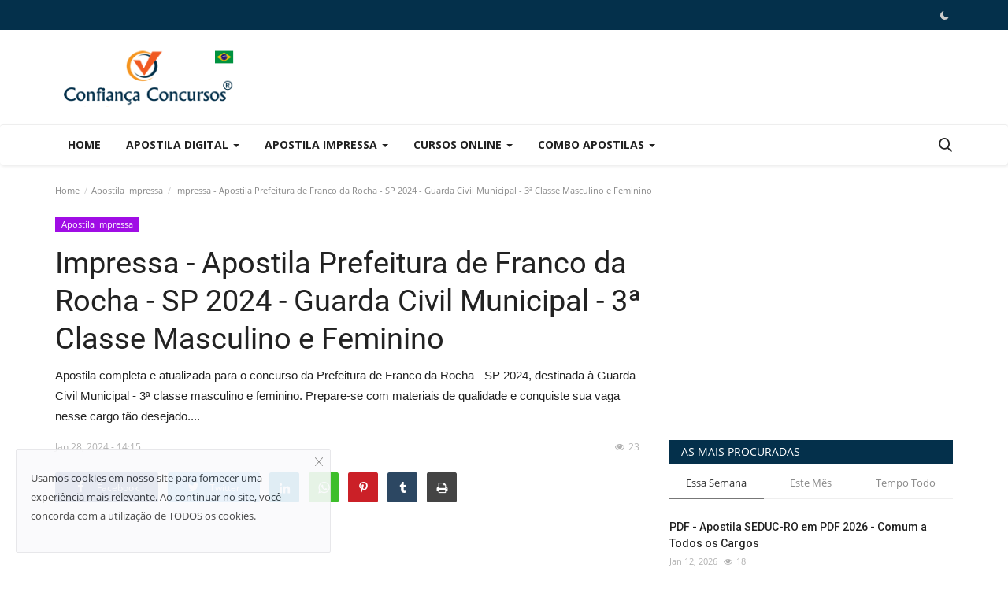

--- FILE ---
content_type: text/html; charset=UTF-8
request_url: https://confiancaconcursos.com/impressa-apostila-prefeitura-de-franco-da-rocha-sp-2024-guarda-civil-municipal-3a-classe-masculino-e-feminino
body_size: 16246
content:
<!DOCTYPE html>
<html lang="pt-br">
<head>
    <meta charset="utf-8">
    <meta http-equiv="X-UA-Compatible" content="IE=edge">
    <meta name="viewport" content="width=device-width, initial-scale=1">
    <title>Impressa - Apostila Prefeitura de Franco da Rocha - SP 2024 - Guarda Civil Municipal - 3ª Classe Masculino e Feminino - Confiança Concursos®</title>
    <meta name="description" content="Apostila completa e atualizada para o concurso da Prefeitura de Franco da Rocha - SP 2024, destinada à Guarda Civil Municipal - 3ª classe masculino e feminino...."/>
    <meta name="keywords" content="apostila, prefeitura, franco, rocha, 2024, guarda, civil, municipal, 3ª, classe, masculino, feminino,prefeitura, franco, rocha"/>
    <meta name="robots" content="index, follow">
    <meta name="author" content="Confiança Concursos"/>
    <meta property="og:locale" content="pt-br"/>
    <meta property="og:site_name" content="Confiança Concursos"/>
    <meta property="og:type" content="article"/>
    <meta property="og:title" content="Impressa - Apostila Prefeitura de Franco da Rocha - SP 2024 - Guarda Civil Municipal - 3ª Classe Masculino e Feminino"/>
    <meta property="og:description" content="Apostila completa e atualizada para o concurso da Prefeitura de Franco da Rocha - SP 2024, destinada à Guarda Civil Municipal - 3ª classe masculino e feminino...."/>
    <meta property="og:url" content="https://confiancaconcursos.com/impressa-apostila-prefeitura-de-franco-da-rocha-sp-2024-guarda-civil-municipal-3a-classe-masculino-e-feminino"/>
    <meta property="og:image" content="https://confiancaconcursos.com/uploads/images/image_750x624.png"/>
    <meta property="og:image:width" content="750"/>
    <meta property="og:image:height" content="422"/>
    <meta property="article:author" content="Webmaster"/>
    <meta property="fb:app_id" content=""/>
    <meta property="article:published_time" content="2024-01-28 14:15:17"/>
    <meta property="article:modified_time" content="2024-01-28 14:15:17"/>
    <meta name="twitter:card" content="summary_large_image"/>
    <meta name="twitter:site" content="@Confiança Concursos"/>
    <meta name="twitter:creator" content="@Webmaster"/>
    <meta name="twitter:title" content="Impressa - Apostila Prefeitura de Franco da Rocha - SP 2024 - Guarda Civil Municipal - 3ª Classe Masculino e Feminino"/>
    <meta name="twitter:description" content="Apostila completa e atualizada para o concurso da Prefeitura de Franco da Rocha - SP 2024, destinada à Guarda Civil Municipal - 3ª classe masculino e feminino...."/>
    <meta name="twitter:image" content="https://confiancaconcursos.com/uploads/images/image_750x624.png"/>
    <meta name="apple-mobile-web-app-capable" content="yes">
    <meta name="apple-mobile-web-app-status-bar-style" content="black">
    <meta name="apple-mobile-web-app-title" content="Confiança Concursos">
    <meta name="msapplication-TileImage" content="https://confiancaconcursos.com/assets/img/pwa/144x144.png">
    <meta name="msapplication-TileColor" content="#2F3BA2">
    <link rel="manifest" href="https://confiancaconcursos.com/manifest.json">
    <link rel="apple-touch-icon" href="https://confiancaconcursos.com/assets/img/pwa/144x144.png">
    <link rel="shortcut icon" type="image/png" href="https://confiancaconcursos.com/uploads/logo/logo_65b65ccd2931d3.png"/>
    <link rel="canonical" href="https://confiancaconcursos.com/impressa-apostila-prefeitura-de-franco-da-rocha-sp-2024-guarda-civil-municipal-3a-classe-masculino-e-feminino"/>
    <link rel="alternate" href="https://confiancaconcursos.com/impressa-apostila-prefeitura-de-franco-da-rocha-sp-2024-guarda-civil-municipal-3a-classe-masculino-e-feminino" hreflang="pt-br"/>
    <link href="https://confiancaconcursos.com/assets/vendor/font-icons/css/font-icon.min.css" rel="stylesheet"/>
    <link href="https://fonts.googleapis.com/css?family=Open+Sans:300,400,600,700&display=swap&subset=cyrillic,cyrillic-ext,greek,greek-ext,latin-ext,vietnamese" rel="stylesheet">    <link href="https://fonts.googleapis.com/css?family=Roboto:300,400,500,700&display=swap&subset=cyrillic,cyrillic-ext,greek,greek-ext,latin-ext,vietnamese" rel="stylesheet">        <link href="https://confiancaconcursos.com/assets/vendor/bootstrap/css/bootstrap.min.css" rel="stylesheet"/>
    <link href="https://confiancaconcursos.com/assets/css/style-1.9.min.css" rel="stylesheet"/>
    <link href="https://confiancaconcursos.com/assets/css/plugins-1.9.css" rel="stylesheet"/>
    <script>var rtl = false;</script>
    <style>body {font-family: "Open Sans", Helvetica, sans-serif  } .font-1,.post-content .post-summary {font-family: "Roboto", Helvetica, sans-serif}.font-text{font-family: Verdana, Helvetica, sans-serif}.h1, .h2, .h3, .h4, .h5, .h6, h1, h2, h3, h4, h5, h6 {font-family: "Roboto", Helvetica, sans-serif}.section-mid-title .title {font-family: "Roboto", Helvetica, sans-serif}.section .section-content .title {font-family: "Roboto", Helvetica, sans-serif}.section .section-head .title {font-family: "Open Sans", Helvetica, sans-serif}.sidebar-widget .widget-head .title {font-family: "Open Sans", Helvetica, sans-serif}.post-content .post-text {font-family: Verdana, Helvetica, sans-serif}  .top-bar,.news-ticker-title,.section .section-head .title,.sidebar-widget .widget-head,.section-mid-title .title, #comments .comment-section > .nav-tabs > .active > a,.reaction-num-votes, .modal-newsletter .btn {background-color: #04304b} .section .section-head,.section-mid-title, .comment-section .nav-tabs {border-bottom: 2px solid #04304b;} .post-content .post-summary h2 {font-family: Verdana, Helvetica, sans-serif}
a:hover, a:focus, a:active, .navbar-inverse .navbar-nav > li > a:hover, .navbar-inverse .navbar-nav .dropdown-menu > li:hover > a, .navbar-inverse .navbar-nav .dropdown-menu > li:focus > a, .navbar-inverse .navbar-nav .dropdown-menu > li.active > a, .add-post-modal .item-icon i, .navbar-inverse .navbar-nav .open .dropdown-menu > li > a:focus, .navbar-inverse .navbar-nav .open .dropdown-menu > li > a:hover, .comment-lists li .btn-comment-reply, .comment-lists li .btn-comment-like, .f-random-list li .title a:hover, .link-forget, .captcha-refresh, .nav-footer li a:hover, .mobile-menu-social li a:hover, .mobile-menu-social li a:focus, .post-files .file button, .icon-newsletter, .btn-load-more:hover, .post-next-prev p span {color: #04304b;}  .navbar-toggle, .navbar-inverse .navbar-toggle, .nav-payout-accounts > li.active > a, .nav-payout-accounts > li.active > a:focus, .nav-payout-accounts > li.active > a:hover, .nav-payout-accounts .active > a, .swal-button--danger, .sidebar-widget .tag-list li a:hover, .spinner > div, .search-form button {background-color: #04304b !important;}  .navbar-default .navbar-nav > .active > a::after, .navbar-default .navbar-nav > li > a:hover:after, .navbar-inverse .navbar-nav .active a::after, .poll .result .progress .progress-bar {background-color: #04304b;}  .btn-custom {background-color: #04304b;border-color: #04304b;}  ::selection {background: #04304b !important;color: #fff;}  ::-moz-selection {background: #04304b !important;color: #fff;}  .navbar-inverse .navbar-nav > .active > a, .navbar-inverse .navbar-nav > .active > a:hover, .navbar-inverse .navbar-nav > .active > a:focus, .navbar-inverse .navbar-nav > .open > a, .navbar-inverse .navbar-nav > .open > a:hover, .navbar-inverse .navbar-nav > .open > a:focus {color: #04304b !important;background-color: transparent;}  .navbar-inverse .navbar-nav > li > a:focus, .navbar-inverse .navbar-nav > li > a:hover {background-color: transparent;color: #04304b;}  .form-input:focus {border-color: #04304b;outline: 0 none;}  .post-content .post-tags .tag-list li a:hover, .profile-buttons ul li a:hover {border-color: #04304b;background-color: #04304b;}  .auth-form-input:focus, .form-textarea:focus, .custom-checkbox:hover + label:before, .leave-reply .form-control:focus, .page-contact .form-control:focus, .comment-error {border-color: #04304b;}  .custom-checkbox:checked + label:before {background: #04304b;border-color: #04304b;}  .comments .comments-title {border-bottom: 2px solid #04304b;}  .comment-loader-container .loader, .sub-comment-loader-container .loader {border-top: 5px solid #04304b;}  .newsletter .newsletter-button {background-color: #04304b;border: 1px solid #04304b;}  .post-author-meta a:hover, .post-item-no-image .caption-video-no-image .title a:hover, .comment-meta .comment-liked, .cookies-warning a {color: #04304b !important;}  .video-label, .filters .btn:focus:after, .filters .btn:hover:after, .filters .btn:active:after, .filters .active::after {background: #04304b;}  .pagination .active a {border: 1px solid #04304b !important;background-color: #04304b !important;color: #fff !important;}  .pagination li a:hover, .pagination li a:focus, .pagination li a:active, .custom-checkbox input:checked + .checkbox-icon {background-color: #04304b;border: 1px solid #04304b;}  .search-form, .dropdown-more {border-top: 3px solid #04304b;}.mobile-language-options li .selected, .mobile-language-options li a:hover {color: #04304b;border: 1px solid #04304b;}</style>    <style> 
.info-capa{
width:230px;
}
#btns{
display:flex;
}
.listinfo{
list-style-type: none;
}
.btn-custom {
    background-color: #2db95c;
    border-color: #1ABC9C;
    font-size: 2em;
}

.btn-custom-two {
    background-color: #2b2ba7;
    border-color: #2b2ba7;
    font-size: 2em;
}
.optional-url-cnt {
text-align:center;
font-size: 0.9em;
margin-top: 10px;
}
.about-author, .caption{
display:none;
}
.section-featured, .slider-nav{
display:none;
}
.post-item-image, .post-image{
display:none !important;
}
.post-item-small .right {
    padding-left: unset  !important;
}
.f-random-list li .list-right {
   padding-left:  unset  !important;
}
.btnMore{
display:none;
}

.post-content .post-text  a{
    color: #ffffff!important;
}
.post-content .post-text  .optional-url-cnt  a{
    color: #ffffff!important;
}

.badge-primary {
    color: #fff;
    background-color: #555555;
}

@media (max-width: 767px){
#btns{
flex-direction: column-reverse !important;
}
}
</style>
        <script type="application/ld+json">
    [{
            "@context": "http://schema.org",
            "@type": "Organization",
            "url": "https://confiancaconcursos.com/",
            "logo": {
                "@type": "ImageObject",
                "width": 190,
                "height": 60,
                "url": "https://confiancaconcursos.com/uploads/logo/logo_65b65ccd2931d.png"
            }
            
                    },
        {
            "@context": "http://schema.org",
            "@type": "WebSite",
            "url": "https://confiancaconcursos.com/",
            "potentialAction": {
                "@type": "SearchAction",
                "target": "https://confiancaconcursos.com/search?q={search_term_string}",
                "query-input": "required name=search_term_string"
            }
        }
    ]
</script>
        <script type="application/ld+json">
    {
        "@context": "http://schema.org/",
        "@type": "Product",
        "name": "Impressa - Apostila Prefeitura de Franco da Rocha - SP 2024 - Guarda Civil Municipal - 3ª Classe Masculino e Feminino",
        "description": "Apostilas para Concursos elaboradas conforme o edital, confira o desconto para compra Impressa - Apostila Prefeitura de Franco da Rocha - SP 2024 - Guarda Civil Municipal - 3ª Classe Masculino e Feminino",
        "image": "https://confiancaconcursos.com/uploads/images/image_750x624.png",
        "sku": "APOSTILA-2024-01-28T14:15:17-0300",
        "mpn": "2024-01-28T14:15:17-0300",
        "brand": {
            "@type": "Brand",
            "name": "Apostilas para Concursos"
        },
        "offers": {
            "@type": "AggregateOffer",
            "highPrice": "20.89",
            "lowPrice": "10.90",
            "offerCount": 7,
            "priceCurrency": "BRL",
            "offers": [{
                "@type": "Offer",
                "price": "10.90",
                "availability": "InStock",
                "priceCurrency": "BRL",
                "priceValidUntil": "2030-12-31",
                "url": "https://confiancaconcursos.com/impressa-apostila-prefeitura-de-franco-da-rocha-sp-2024-guarda-civil-municipal-3a-classe-masculino-e-feminino",
                "seller": {
                    "@type": "Organization",
                    "name": "Apostilas para Concursos"
                }
            }]
        },
        "aggregateRating": {
            "@type": "AggregateRating",
            "ratingValue": "5",
            "ratingCount": "1559"
        },
        "review": [{
                "@type": "Review",
                "reviewRating": {
                    "@type": "Rating",
                    "ratingValue": "5",
                    "bestRating": 5
                },
                "author": {
                    "@type": "Person",
                    "name": "Taliana Pires"
                },
                "reviewBody": "O conteúdo do material é nota dez."
            },
            {
                "@type": "Review",
                "reviewRating": {
                    "@type": "Rating",
                    "ratingValue": "5",
                    "bestRating": 5
                },
                "author": {
                    "@type": "Person",
                    "name": "Mayra Brito"
                },
                "reviewBody": "Gostei bastante do conteúdo, claro e com uma quantidade generosa de exercícios."
            },
            {
                "@type": "Review",
                "reviewRating": {
                    "@type": "Rating",
                    "ratingValue": "5",
                    "bestRating": 5
                },
                "author": {
                    "@type": "Person",
                    "name": "Pamela Maria"
                },
                "reviewBody": "Material didático é excelente, gostei muito e indico."
            }
        ]
    }
</script>

    </head>
<body>
<header id="header">
    <div class="top-bar">
    <div class="container">
        <div class="col-sm-12">
            <div class="row">
                <ul class="top-menu top-menu-left">
                                                                                                                                                                                                                                                                                                                            </ul>
                <ul class="top-menu top-menu-right">
                                                                                                                            <li class="li-dark-mode-sw">
                        <form action="https://confiancaconcursos.com/vr-switch-mode" method="post" accept-charset="utf-8">
<input type="hidden" name="6248de6004bf1_csrf_token" value="6a330ee7f07e4a19a6ed9d59b1842bd4" />                                                                                          
                                                    <button type="submit" name="dark_mode" value="1" class="btn-switch-mode">
                                <svg xmlns="http://www.w3.org/2000/svg" width="16" height="16" fill="currentColor" class="bi bi-moon-fill dark-mode-icon" viewBox="0 0 16 16">
                                    <path d="M6 .278a.768.768 0 0 1 .08.858 7.208 7.208 0 0 0-.878 3.46c0 4.021 3.278 7.277 7.318 7.277.527 0 1.04-.055 1.533-.16a.787.787 0 0 1 .81.316.733.733 0 0 1-.031.893A8.349 8.349 0 0 1 8.344 16C3.734 16 0 12.286 0 7.71 0 4.266 2.114 1.312 5.124.06A.752.752 0 0 1 6 .278z"/>
                                </svg>
                            </button>
                                                </form>                    </li>
                </ul>
            </div>
        </div>
    </div>
</div>
    <div class="logo-banner">
        <div class="container">
            <div class="col-sm-12">
                <div class="row">
                    <div class="left">
                        <a href="https://confiancaconcursos.com/">
                            <img src="https://confiancaconcursos.com/uploads/logo/logo_65b65ccd2931d.png" alt="logo" class="logo" width="190" height="60">
                        </a>
                    </div>
                    <div class="right">
                        <div class="pull-right">
                            <!--Include banner-->
                                            <section class="col-sm-12 col-xs-12 bn-md ">
                    <div class="row">
                        <!-- CFC-468-60 -->
<ins class="adsbygoogle"
     style="display:inline-block;width:468px;height:60px"
     data-ad-client="ca-pub-8616985541785103"
     data-ad-slot="7577850882"></ins>
<script>
     (adsbygoogle = window.adsbygoogle || []).push({});
</script>                    </div>
                </section>
                        <section class="col-sm-12 col-xs-12 bn-sm ">
                <div class="row">
                    <!-- CFC-234-60 -->
<ins class="adsbygoogle"
     style="display:inline-block;width:234px;height:60px"
     data-ad-client="ca-pub-8616985541785103"
     data-ad-slot="3806945074"></ins>
<script>
     (adsbygoogle = window.adsbygoogle || []).push({});
</script>                </div>
            </section>
        

                        </div>
                    </div>
                </div>
            </div>
        </div><!--/.container-->
    </div><!--/.top-bar-->
    <nav class="navbar navbar-default main-menu megamenu">
    <div class="container">
        <div class="collapse navbar-collapse">
            <div class="row">
                <ul class="nav navbar-nav">
                                            <li class="">
                            <a href="https://confiancaconcursos.com/">
                                Home                            </a>
                        </li>
                                        
    <li class="dropdown megamenu-fw mega-li-7 ">
        <a href="https://confiancaconcursos.com/apostila-pdf-digital" class="dropdown-toggle disabled" data-toggle="dropdown" role="button" aria-expanded="false">Apostila Digital            <span class="caret"></span>
        </a>
        <!--Check if has posts-->
                    <ul class="dropdown-menu megamenu-content dropdown-top" role="menu" data-mega-ul="7">
                <li>
                    <div class="col-sm-12">
                        <div class="row">
                            <div class="sub-menu-right single-sub-menu">
                                <div class="row row-menu-right">
                                                                                <div class="col-sm-3 menu-post-item">
                                                                                                    <div class="post-item-image">
                                                        <a href="https://confiancaconcursos.com/pdf-apostila-emgepron-2026-em-pdf-tecnico-de-projetos-navais-almoxarife">
                                                            
    
                                <img src="https://confiancaconcursos.com/assets/img/img_bg_md.png" data-src="https://confiancaconcursos.com/uploads/images/image_380x226.png" alt="PDF - Apostila EMGEPRON 2026 em PDF - Técnico de Projetos Navais - Almoxarife" class="lazyload img-responsive img-post" width="1" height="1"/>
            
                                                        </a>
                                                    </div>
                                                                                                <h3 class="title">
                                                    <a href="https://confiancaconcursos.com/pdf-apostila-emgepron-2026-em-pdf-tecnico-de-projetos-navais-almoxarife">
                                                        PDF - Apostila EMGEPRON 2026 em PDF - Técnico...                                                    </a>
                                                </h3>
                                                <p class="post-meta">
                                                        <span>Jan 16, 2026</span>
    <span class="m-r-0"><i class="icon-eye"></i>3</span>
                                                </p>
                                            </div>
                                                                                    <div class="col-sm-3 menu-post-item">
                                                                                                    <div class="post-item-image">
                                                        <a href="https://confiancaconcursos.com/pdf-apostila-emgepron-2026-em-pdf-tecnico-de-projetos-navais-assistente-administrativo-administracao">
                                                            
    
                                <img src="https://confiancaconcursos.com/assets/img/img_bg_md.png" data-src="https://confiancaconcursos.com/uploads/images/image_380x226.png" alt="PDF - Apostila EMGEPRON 2026 em PDF - Técnico de Projetos Navais - Assistente Administrativo (Administração)" class="lazyload img-responsive img-post" width="1" height="1"/>
            
                                                        </a>
                                                    </div>
                                                                                                <h3 class="title">
                                                    <a href="https://confiancaconcursos.com/pdf-apostila-emgepron-2026-em-pdf-tecnico-de-projetos-navais-assistente-administrativo-administracao">
                                                        PDF - Apostila EMGEPRON 2026 em PDF - Técnico...                                                    </a>
                                                </h3>
                                                <p class="post-meta">
                                                        <span>Jan 16, 2026</span>
    <span class="m-r-0"><i class="icon-eye"></i>4</span>
                                                </p>
                                            </div>
                                                                                    <div class="col-sm-3 menu-post-item">
                                                                                                    <div class="post-item-image">
                                                        <a href="https://confiancaconcursos.com/pdf-apostila-emgepron-2026-em-pdf-tecnico-de-projetos-navais-assistente-administrativo-licitacoes">
                                                            
    
                                <img src="https://confiancaconcursos.com/assets/img/img_bg_md.png" data-src="https://confiancaconcursos.com/uploads/images/image_380x226.png" alt="PDF - Apostila EMGEPRON 2026 em PDF - Técnico de Projetos Navais - Assistente Administrativo (Licitações)" class="lazyload img-responsive img-post" width="1" height="1"/>
            
                                                        </a>
                                                    </div>
                                                                                                <h3 class="title">
                                                    <a href="https://confiancaconcursos.com/pdf-apostila-emgepron-2026-em-pdf-tecnico-de-projetos-navais-assistente-administrativo-licitacoes">
                                                        PDF - Apostila EMGEPRON 2026 em PDF - Técnico...                                                    </a>
                                                </h3>
                                                <p class="post-meta">
                                                        <span>Jan 16, 2026</span>
    <span class="m-r-0"><i class="icon-eye"></i>3</span>
                                                </p>
                                            </div>
                                                                                    <div class="col-sm-3 menu-post-item">
                                                                                                    <div class="post-item-image">
                                                        <a href="https://confiancaconcursos.com/pdf-apostila-emgepron-em-pdf-2026-tecnico-de-projetos-navais-assistente-administrativo-material">
                                                            
    
                                <img src="https://confiancaconcursos.com/assets/img/img_bg_md.png" data-src="https://confiancaconcursos.com/uploads/images/image_380x226.png" alt="PDF - Apostila EMGEPRON em PDF 2026 - Técnico de Projetos Navais - Assistente Administrativo (Material)" class="lazyload img-responsive img-post" width="1" height="1"/>
            
                                                        </a>
                                                    </div>
                                                                                                <h3 class="title">
                                                    <a href="https://confiancaconcursos.com/pdf-apostila-emgepron-em-pdf-2026-tecnico-de-projetos-navais-assistente-administrativo-material">
                                                        PDF - Apostila EMGEPRON em PDF 2026 - Técnico...                                                    </a>
                                                </h3>
                                                <p class="post-meta">
                                                        <span>Jan 16, 2026</span>
    <span class="m-r-0"><i class="icon-eye"></i>3</span>
                                                </p>
                                            </div>
                                                                                    <div class="col-sm-3 menu-post-item">
                                                                                                    <div class="post-item-image">
                                                        <a href="https://confiancaconcursos.com/pdf-apostila-emgepron-em-pdf-2026-tecnico-de-projetos-navais-tecnico-de-contabilidade">
                                                            
    
                                <img src="https://confiancaconcursos.com/assets/img/img_bg_md.png" data-src="https://confiancaconcursos.com/uploads/images/image_380x226.png" alt="PDF - Apostila EMGEPRON em PDF 2026 - Técnico de Projetos Navais - Técnico de Contabilidade" class="lazyload img-responsive img-post" width="1" height="1"/>
            
                                                        </a>
                                                    </div>
                                                                                                <h3 class="title">
                                                    <a href="https://confiancaconcursos.com/pdf-apostila-emgepron-em-pdf-2026-tecnico-de-projetos-navais-tecnico-de-contabilidade">
                                                        PDF - Apostila EMGEPRON em PDF 2026 - Técnico...                                                    </a>
                                                </h3>
                                                <p class="post-meta">
                                                        <span>Jan 16, 2026</span>
    <span class="m-r-0"><i class="icon-eye"></i>3</span>
                                                </p>
                                            </div>
                                                                        </div>
                            </div>
                        </div>
                    </div>
                </li>
            </ul>
            </li>



    <li class="dropdown megamenu-fw mega-li-1 ">
        <a href="https://confiancaconcursos.com/apostila-impressa" class="dropdown-toggle disabled" data-toggle="dropdown" role="button" aria-expanded="false">Apostila Impressa            <span class="caret"></span>
        </a>
        <!--Check if has posts-->
                    <ul class="dropdown-menu megamenu-content dropdown-top" role="menu" data-mega-ul="1">
                <li>
                    <div class="col-sm-12">
                        <div class="row">
                            <div class="sub-menu-right single-sub-menu">
                                <div class="row row-menu-right">
                                                                                <div class="col-sm-3 menu-post-item">
                                                                                                    <div class="post-item-image">
                                                        <a href="https://confiancaconcursos.com/impressa-apostila-emgepron-2026-tecnico-de-projetos-navais-almoxarife">
                                                            
    
                                <img src="https://confiancaconcursos.com/assets/img/img_bg_md.png" data-src="https://confiancaconcursos.com/uploads/images/image_380x226.png" alt="Impressa - Apostila EMGEPRON 2026 - Técnico de Projetos Navais - Almoxarife" class="lazyload img-responsive img-post" width="1" height="1"/>
            
                                                        </a>
                                                    </div>
                                                                                                <h3 class="title">
                                                    <a href="https://confiancaconcursos.com/impressa-apostila-emgepron-2026-tecnico-de-projetos-navais-almoxarife">
                                                        Impressa - Apostila EMGEPRON 2026 - Técnico de...                                                    </a>
                                                </h3>
                                                <p class="post-meta">
                                                        <span>Jan 16, 2026</span>
    <span class="m-r-0"><i class="icon-eye"></i>2</span>
                                                </p>
                                            </div>
                                                                                    <div class="col-sm-3 menu-post-item">
                                                                                                    <div class="post-item-image">
                                                        <a href="https://confiancaconcursos.com/impressa-apostila-emgepron-2026-tecnico-de-projetos-navais-assistente-administrativo-administracao">
                                                            
    
                                <img src="https://confiancaconcursos.com/assets/img/img_bg_md.png" data-src="https://confiancaconcursos.com/uploads/images/image_380x226.png" alt="Impressa - Apostila EMGEPRON 2026 - Técnico de Projetos Navais - Assistente Administrativo (Administração)" class="lazyload img-responsive img-post" width="1" height="1"/>
            
                                                        </a>
                                                    </div>
                                                                                                <h3 class="title">
                                                    <a href="https://confiancaconcursos.com/impressa-apostila-emgepron-2026-tecnico-de-projetos-navais-assistente-administrativo-administracao">
                                                        Impressa - Apostila EMGEPRON 2026 - Técnico de...                                                    </a>
                                                </h3>
                                                <p class="post-meta">
                                                        <span>Jan 16, 2026</span>
    <span class="m-r-0"><i class="icon-eye"></i>2</span>
                                                </p>
                                            </div>
                                                                                    <div class="col-sm-3 menu-post-item">
                                                                                                    <div class="post-item-image">
                                                        <a href="https://confiancaconcursos.com/impressa-apostila-emgepron-2026-tecnico-de-projetos-navais-assistente-administrativo-licitacoes">
                                                            
    
                                <img src="https://confiancaconcursos.com/assets/img/img_bg_md.png" data-src="https://confiancaconcursos.com/uploads/images/image_380x226.png" alt="Impressa - Apostila EMGEPRON 2026 - Técnico de Projetos Navais - Assistente Administrativo (Licitações)" class="lazyload img-responsive img-post" width="1" height="1"/>
            
                                                        </a>
                                                    </div>
                                                                                                <h3 class="title">
                                                    <a href="https://confiancaconcursos.com/impressa-apostila-emgepron-2026-tecnico-de-projetos-navais-assistente-administrativo-licitacoes">
                                                        Impressa - Apostila EMGEPRON 2026 - Técnico de...                                                    </a>
                                                </h3>
                                                <p class="post-meta">
                                                        <span>Jan 16, 2026</span>
    <span class="m-r-0"><i class="icon-eye"></i>2</span>
                                                </p>
                                            </div>
                                                                                    <div class="col-sm-3 menu-post-item">
                                                                                                    <div class="post-item-image">
                                                        <a href="https://confiancaconcursos.com/impressa-apostila-emgepron-2026-tecnico-de-projetos-navais-assistente-administrativo-material">
                                                            
    
                                <img src="https://confiancaconcursos.com/assets/img/img_bg_md.png" data-src="https://confiancaconcursos.com/uploads/images/image_380x226.png" alt="Impressa - Apostila EMGEPRON 2026 - Técnico de Projetos Navais - Assistente Administrativo (Material)" class="lazyload img-responsive img-post" width="1" height="1"/>
            
                                                        </a>
                                                    </div>
                                                                                                <h3 class="title">
                                                    <a href="https://confiancaconcursos.com/impressa-apostila-emgepron-2026-tecnico-de-projetos-navais-assistente-administrativo-material">
                                                        Impressa - Apostila EMGEPRON 2026 - Técnico de...                                                    </a>
                                                </h3>
                                                <p class="post-meta">
                                                        <span>Jan 16, 2026</span>
    <span class="m-r-0"><i class="icon-eye"></i>2</span>
                                                </p>
                                            </div>
                                                                                    <div class="col-sm-3 menu-post-item">
                                                                                                    <div class="post-item-image">
                                                        <a href="https://confiancaconcursos.com/impressa-apostila-emgepron-2026-tecnico-de-projetos-navais-tecnico-de-contabilidade">
                                                            
    
                                <img src="https://confiancaconcursos.com/assets/img/img_bg_md.png" data-src="https://confiancaconcursos.com/uploads/images/image_380x226.png" alt="Impressa - Apostila EMGEPRON 2026 - Técnico de Projetos Navais - Técnico de Contabilidade" class="lazyload img-responsive img-post" width="1" height="1"/>
            
                                                        </a>
                                                    </div>
                                                                                                <h3 class="title">
                                                    <a href="https://confiancaconcursos.com/impressa-apostila-emgepron-2026-tecnico-de-projetos-navais-tecnico-de-contabilidade">
                                                        Impressa - Apostila EMGEPRON 2026 - Técnico de...                                                    </a>
                                                </h3>
                                                <p class="post-meta">
                                                        <span>Jan 16, 2026</span>
    <span class="m-r-0"><i class="icon-eye"></i>2</span>
                                                </p>
                                            </div>
                                                                        </div>
                            </div>
                        </div>
                    </div>
                </li>
            </ul>
            </li>


    <li class="dropdown megamenu-fw mega-li-6 ">
        <a href="https://confiancaconcursos.com/curso-online-concurso" class="dropdown-toggle disabled" data-toggle="dropdown" role="button" aria-expanded="false">Cursos Online <span class="caret"></span></a>
        <!--Check if has posts-->
                    <ul class="dropdown-menu megamenu-content dropdown-top" role="menu" aria-expanded="true" data-mega-ul="6">
                <li>
                    <div class="sub-menu-left">
                        <ul class="nav-sub-categories">
                            <li data-category-filter="all" class="li-sub-category active">
                                <a href="https://confiancaconcursos.com/curso-online-concurso">
                                    Todas                                </a>
                            </li>
                                                                    <li data-category-filter="agu-advocacia-geral-da-uniao-68" class="li-sub-category">
                                            <a href="https://confiancaconcursos.com/curso-online-concurso/agu-advocacia-geral-da-uniao">
                                                AGU - Advocacia Geral da União                                            </a>
                                        </li>
                                                            </ul>
                    </div>

                    <div class="sub-menu-right">
                        <div class="sub-menu-inner filter-all active">
                            <div class="row row-menu-right">
                                <!--Posts-->
                                                                            <div class="col-sm-3 menu-post-item">
                                                                                                    <div class="post-item-image">
                                                        <a href="https://confiancaconcursos.com/video-aulas-curso-emgepron-tecnico-de-projetos-navais-almoxarife">
                                                            
    
                                <img src="https://confiancaconcursos.com/assets/img/img_bg_md.png" data-src="https://confiancaconcursos.com/uploads/images/image_380x226.png" alt="Vídeo Aulas - Curso EMGEPRON - Técnico de Projetos Navais - Almoxarife" class="lazyload img-responsive img-post" width="1" height="1"/>
            
                                                        </a>
                                                    </div>
                                                                                                <h3 class="title">
                                                    <a href="https://confiancaconcursos.com/video-aulas-curso-emgepron-tecnico-de-projetos-navais-almoxarife">Vídeo Aulas - Curso EMGEPRON - Técnico de Projetos...</a>
                                                </h3>
                                                <p class="post-meta">
                                                        <span>Jan 16, 2026</span>
    <span class="m-r-0"><i class="icon-eye"></i>3</span>
                                                </p>
                                            </div>
                                                                                    <div class="col-sm-3 menu-post-item">
                                                                                                    <div class="post-item-image">
                                                        <a href="https://confiancaconcursos.com/video-aulas-curso-emgepron-tecnico-de-projetos-navais-assistente-administrativo-administracao">
                                                            
    
                                <img src="https://confiancaconcursos.com/assets/img/img_bg_md.png" data-src="https://confiancaconcursos.com/uploads/images/image_380x226.png" alt="Vídeo Aulas - Curso EMGEPRON - Técnico de Projetos Navais - Assistente Administrativo (Administração)" class="lazyload img-responsive img-post" width="1" height="1"/>
            
                                                        </a>
                                                    </div>
                                                                                                <h3 class="title">
                                                    <a href="https://confiancaconcursos.com/video-aulas-curso-emgepron-tecnico-de-projetos-navais-assistente-administrativo-administracao">Vídeo Aulas - Curso EMGEPRON - Técnico de Projetos...</a>
                                                </h3>
                                                <p class="post-meta">
                                                        <span>Jan 16, 2026</span>
    <span class="m-r-0"><i class="icon-eye"></i>2</span>
                                                </p>
                                            </div>
                                                                                    <div class="col-sm-3 menu-post-item">
                                                                                                    <div class="post-item-image">
                                                        <a href="https://confiancaconcursos.com/video-aulas-curso-emgepron-tecnico-de-projetos-navais-assistente-administrativo-licitacoes">
                                                            
    
                                <img src="https://confiancaconcursos.com/assets/img/img_bg_md.png" data-src="https://confiancaconcursos.com/uploads/images/image_380x226.png" alt="Vídeo Aulas - Curso EMGEPRON - Técnico de Projetos Navais - Assistente Administrativo (Licitações)" class="lazyload img-responsive img-post" width="1" height="1"/>
            
                                                        </a>
                                                    </div>
                                                                                                <h3 class="title">
                                                    <a href="https://confiancaconcursos.com/video-aulas-curso-emgepron-tecnico-de-projetos-navais-assistente-administrativo-licitacoes">Vídeo Aulas - Curso EMGEPRON - Técnico de Projetos...</a>
                                                </h3>
                                                <p class="post-meta">
                                                        <span>Jan 16, 2026</span>
    <span class="m-r-0"><i class="icon-eye"></i>1</span>
                                                </p>
                                            </div>
                                                                                    <div class="col-sm-3 menu-post-item">
                                                                                                    <div class="post-item-image">
                                                        <a href="https://confiancaconcursos.com/video-aulas-curso-emgepron-tecnico-de-projetos-navais-assistente-administrativo-material">
                                                            
    
                                <img src="https://confiancaconcursos.com/assets/img/img_bg_md.png" data-src="https://confiancaconcursos.com/uploads/images/image_380x226.png" alt="Vídeo Aulas - Curso EMGEPRON - Técnico de Projetos Navais - Assistente Administrativo (Material)" class="lazyload img-responsive img-post" width="1" height="1"/>
            
                                                        </a>
                                                    </div>
                                                                                                <h3 class="title">
                                                    <a href="https://confiancaconcursos.com/video-aulas-curso-emgepron-tecnico-de-projetos-navais-assistente-administrativo-material">Vídeo Aulas - Curso EMGEPRON - Técnico de Projetos...</a>
                                                </h3>
                                                <p class="post-meta">
                                                        <span>Jan 16, 2026</span>
    <span class="m-r-0"><i class="icon-eye"></i>1</span>
                                                </p>
                                            </div>
                                                                    </div>
                        </div>


                                                            <div class="sub-menu-inner filter-agu-advocacia-geral-da-uniao-68">
                                        <div class="row row-menu-right">
                                                                                    </div>
                                    </div>
                                

                    </div>
                </li>
            </ul>
            </li>
    <li class="dropdown megamenu-fw mega-li-8 ">
        <a href="https://confiancaconcursos.com/combos-apostilas" class="dropdown-toggle disabled" data-toggle="dropdown" role="button" aria-expanded="false">Combo Apostilas <span class="caret"></span></a>
        <!--Check if has posts-->
                    <ul class="dropdown-menu megamenu-content dropdown-top" role="menu" aria-expanded="true" data-mega-ul="8">
                <li>
                    <div class="sub-menu-left">
                        <ul class="nav-sub-categories">
                            <li data-category-filter="all" class="li-sub-category active">
                                <a href="https://confiancaconcursos.com/combos-apostilas">
                                    Todas                                </a>
                            </li>
                                                                    <li data-category-filter="ebserh-nacional-empresa-brasileira-de-servicos-hospitalares-20" class="li-sub-category">
                                            <a href="https://confiancaconcursos.com/combos-apostilas/ebserh-nacional-empresa-brasileira-de-servicos-hospitalares">
                                                EBSERH Nacional - Empresa Brasileira de Serviços Hospitalares                                            </a>
                                        </li>
                                                                            <li data-category-filter="amc-fortaleza-ce-autarquia-municipal-de-transito-e-cidadania-fortaleza-ce-85" class="li-sub-category">
                                            <a href="https://confiancaconcursos.com/combos-apostilas/amc-fortaleza-ce-autarquia-municipal-de-transito-e-cidadania-fortaleza-ce">
                                                AMC Fortaleza - CE - Autarquia Municipal de Trânsito e Cidadania - Fortaleza - CE                                            </a>
                                        </li>
                                                            </ul>
                    </div>

                    <div class="sub-menu-right">
                        <div class="sub-menu-inner filter-all active">
                            <div class="row row-menu-right">
                                <!--Posts-->
                                                                            <div class="col-sm-3 menu-post-item">
                                                                                                    <div class="post-item-image">
                                                        <a href="https://confiancaconcursos.com/combo-combo-sesapi-2026-tecnico-em-enfermagem-42741">
                                                            
    
                                <img src="https://confiancaconcursos.com/assets/img/img_bg_md.png" data-src="https://confiancaconcursos.com/uploads/images/image_380x226.png" alt="Combo - Combo SESAPI 2026 - Técnico em Enfermagem" class="lazyload img-responsive img-post" width="1" height="1"/>
            
                                                        </a>
                                                    </div>
                                                                                                <h3 class="title">
                                                    <a href="https://confiancaconcursos.com/combo-combo-sesapi-2026-tecnico-em-enfermagem-42741">Combo - Combo SESAPI 2026 - Técnico em Enfermagem</a>
                                                </h3>
                                                <p class="post-meta">
                                                        <span>Dec 8, 2025</span>
    <span class="m-r-0"><i class="icon-eye"></i>34</span>
                                                </p>
                                            </div>
                                                                                    <div class="col-sm-3 menu-post-item">
                                                                                                    <div class="post-item-image">
                                                        <a href="https://confiancaconcursos.com/combo-combo-sesapi-2026-tecnico-em-enfermagem">
                                                            
    
                                <img src="https://confiancaconcursos.com/assets/img/img_bg_md.png" data-src="https://confiancaconcursos.com/uploads/images/image_380x226.png" alt="Combo - Combo SESAPI 2026 - Técnico em Enfermagem" class="lazyload img-responsive img-post" width="1" height="1"/>
            
                                                        </a>
                                                    </div>
                                                                                                <h3 class="title">
                                                    <a href="https://confiancaconcursos.com/combo-combo-sesapi-2026-tecnico-em-enfermagem">Combo - Combo SESAPI 2026 - Técnico em Enfermagem</a>
                                                </h3>
                                                <p class="post-meta">
                                                        <span>Dec 8, 2025</span>
    <span class="m-r-0"><i class="icon-eye"></i>34</span>
                                                </p>
                                            </div>
                                                                                    <div class="col-sm-3 menu-post-item">
                                                                                                    <div class="post-item-image">
                                                        <a href="https://confiancaconcursos.com/combo-combo-sesapi-2026-assistente-social-42739">
                                                            
    
                                <img src="https://confiancaconcursos.com/assets/img/img_bg_md.png" data-src="https://confiancaconcursos.com/uploads/images/image_380x226.png" alt="Combo - Combo SESAPI 2026 - Assistente Social" class="lazyload img-responsive img-post" width="1" height="1"/>
            
                                                        </a>
                                                    </div>
                                                                                                <h3 class="title">
                                                    <a href="https://confiancaconcursos.com/combo-combo-sesapi-2026-assistente-social-42739">Combo - Combo SESAPI 2026 - Assistente Social</a>
                                                </h3>
                                                <p class="post-meta">
                                                        <span>Dec 8, 2025</span>
    <span class="m-r-0"><i class="icon-eye"></i>40</span>
                                                </p>
                                            </div>
                                                                                    <div class="col-sm-3 menu-post-item">
                                                                                                    <div class="post-item-image">
                                                        <a href="https://confiancaconcursos.com/combo-combo-sesapi-2026-assistente-social">
                                                            
    
                                <img src="https://confiancaconcursos.com/assets/img/img_bg_md.png" data-src="https://confiancaconcursos.com/uploads/images/image_380x226.png" alt="Combo - Combo SESAPI 2026 - Assistente Social" class="lazyload img-responsive img-post" width="1" height="1"/>
            
                                                        </a>
                                                    </div>
                                                                                                <h3 class="title">
                                                    <a href="https://confiancaconcursos.com/combo-combo-sesapi-2026-assistente-social">Combo - Combo SESAPI 2026 - Assistente Social</a>
                                                </h3>
                                                <p class="post-meta">
                                                        <span>Dec 8, 2025</span>
    <span class="m-r-0"><i class="icon-eye"></i>32</span>
                                                </p>
                                            </div>
                                                                    </div>
                        </div>


                                                            <div class="sub-menu-inner filter-ebserh-nacional-empresa-brasileira-de-servicos-hospitalares-20">
                                        <div class="row row-menu-right">
                                                                                    </div>
                                    </div>
                                                                    <div class="sub-menu-inner filter-amc-fortaleza-ce-autarquia-municipal-de-transito-e-cidadania-fortaleza-ce-85">
                                        <div class="row row-menu-right">
                                                                                    </div>
                                    </div>
                                

                    </div>
                </li>
            </ul>
            </li>
                                    </ul>
                <ul class="nav navbar-nav navbar-right">
                    <li class="li-search">
                        <a class="search-icon"><i class="icon-search"></i></a>
                        <div class="search-form">
                            <form action="https://confiancaconcursos.com/search" method="get" id="search_validate" accept-charset="utf-8">
                            <input type="text" name="q" maxlength="300" pattern=".*\S+.*" class="form-control form-input" placeholder="Search..."  required>
                            <button class="btn btn-default"><i class="icon-search"></i></button>
                            </form>                        </div>
                    </li>
                </ul>
            </div>
        </div><!-- /.navbar-collapse -->
    </div>
</nav>
    <div class="mobile-nav-container">
        <div class="nav-mobile-header">
            <div class="container-fluid">
                <div class="row">
                    <div class="nav-mobile-header-container">
                        <div class="menu-icon">
                            <a href="javascript:void(0)" class="btn-open-mobile-nav"><i class="icon-menu"></i></a>
                        </div>
                        <div class="mobile-logo">
                            <a href="https://confiancaconcursos.com/">
                                <img src="https://confiancaconcursos.com/uploads/logo/logo_65b65ccd2931d.png" alt="logo" class="logo" width="150" height="50">
                            </a>
                        </div>
                        <div class="mobile-search">
                            <a class="search-icon"><i class="icon-search"></i></a>
                        </div>
                    </div>
                </div>
            </div>
        </div>
    </div>

</header>
<div id="overlay_bg" class="overlay-bg"></div>

<div class="mobile-nav-search">
    <div class="search-form">
        <form action="https://confiancaconcursos.com/search" method="get" accept-charset="utf-8">
        <input type="text" name="q" maxlength="300" pattern=".*\S+.*"
               class="form-control form-input"
               placeholder="Search..." required>
        <button class="btn btn-default"><i class="icon-search"></i></button>
        </form>    </div>
</div>
<div id="navMobile" class="nav-mobile">
    <div class="nav-mobile-inner">
        <div class="row">
            <div class="col-sm-12 mobile-nav-buttons">
                            </div>
        </div>

                <div class="row">
            <div class="col-sm-12">
                <ul class="nav navbar-nav">
                                            <li class="nav-item">
                            <a href="https://confiancaconcursos.com/" class="nav-link">
                                Home                            </a>
                        </li>
                                                                            <li class="nav-item">
                                        <a href="https://confiancaconcursos.com/apostila-pdf-digital" class="nav-link">
                                            Apostila Digital                                        </a>
                                    </li>
                                                                    <li class="nav-item">
                                        <a href="https://confiancaconcursos.com/apostila-impressa" class="nav-link">
                                            Apostila Impressa                                        </a>
                                    </li>
                                                                    <li class="nav-item dropdown">
                                        <a href="#" class="dropdown-toggle nav-link" data-toggle="dropdown" role="button" aria-haspopup="true" aria-expanded="true">
                                            Cursos Online                                            <i class="icon-arrow-down"></i>
                                        </a>
                                        <ul class="dropdown-menu">
                                                                                            <li class="nav-item">
                                                    <a href="https://confiancaconcursos.com/curso-online-concurso" class="nav-link">Todas</a>
                                                </li>
                                                                                                                                            <li class="nav-item">
                                                        <a href="https://confiancaconcursos.com/curso-online-concurso/agu-advocacia-geral-da-uniao" class="nav-link">
                                                            AGU - Advocacia Geral da União                                                        </a>
                                                    </li>
                                                                                                                                    </ul>
                                    </li>
                                                                    <li class="nav-item dropdown">
                                        <a href="#" class="dropdown-toggle nav-link" data-toggle="dropdown" role="button" aria-haspopup="true" aria-expanded="true">
                                            Combo Apostilas                                            <i class="icon-arrow-down"></i>
                                        </a>
                                        <ul class="dropdown-menu">
                                                                                            <li class="nav-item">
                                                    <a href="https://confiancaconcursos.com/combos-apostilas" class="nav-link">Todas</a>
                                                </li>
                                                                                                                                            <li class="nav-item">
                                                        <a href="https://confiancaconcursos.com/combos-apostilas/amc-fortaleza-ce-autarquia-municipal-de-transito-e-cidadania-fortaleza-ce" class="nav-link">
                                                            AMC Fortaleza - CE - Autarquia Municipal de Trânsito e Cidadania - Fortaleza - CE                                                        </a>
                                                    </li>
                                                                                                                                                <li class="nav-item">
                                                        <a href="https://confiancaconcursos.com/combos-apostilas/ebserh-nacional-empresa-brasileira-de-servicos-hospitalares" class="nav-link">
                                                            EBSERH Nacional - Empresa Brasileira de Serviços Hospitalares                                                        </a>
                                                    </li>
                                                                                                                                    </ul>
                                    </li>
                                
                                        <li class="nav-item">
                        <form action="https://confiancaconcursos.com/vr-switch-mode" method="post" accept-charset="utf-8">
                       <input type="hidden" name="6248de6004bf1_csrf_token" value="6a330ee7f07e4a19a6ed9d59b1842bd4" />
                                                    <button type="submit" name="dark_mode" value="1" class="btn-switch-mode-mobile">
                                <svg xmlns="http://www.w3.org/2000/svg" width="16" height="16" fill="currentColor" class="bi bi-moon-fill dark-mode-icon" viewBox="0 0 16 16">
                                    <path d="M6 .278a.768.768 0 0 1 .08.858 7.208 7.208 0 0 0-.878 3.46c0 4.021 3.278 7.277 7.318 7.277.527 0 1.04-.055 1.533-.16a.787.787 0 0 1 .81.316.733.733 0 0 1-.031.893A8.349 8.349 0 0 1 8.344 16C3.734 16 0 12.286 0 7.71 0 4.266 2.114 1.312 5.124.06A.752.752 0 0 1 6 .278z"/>
                                </svg>
                            </button>
                                                </form>                    </li>
                </ul>
            </div>
        </div>
    </div>

    <div class="nav-mobile-footer">
        <ul class="mobile-menu-social">
            <!--Include social media links-->
                <!--if facebook url exists-->
    <!--if twitter url exists-->
    <!--if pinterest url exists-->
    <!--if instagram url exists-->
    <!--if linkedin url exists-->

    <!--if vk url exists-->

    <!--if telegram url exists-->

    <!--if youtube url exists-->

    <!--if rss active-->
    <li>
        <a class="rss" href="https://confiancaconcursos.com/rss-feeds"><i class="icon-rss"></i>
        </a>
    </li>
        </ul>
    </div>
</div>

<div id="modal_newsletter" class="modal fade modal-center modal-newsletter" role="dialog">
    <div class="modal-dialog modal-lg">
        <div class="modal-content">
            <div class="modal-body">
                <button type="button" class="close" data-dismiss="modal"><i class="icon-close" aria-hidden="true" onclick="close_newsletter_popup()"></i></button>
                <h4 class="modal-title">Join Our Newsletter</h4>
                <p class="modal-desc">Join our subscribers list to get the latest news, updates and special offers directly in your inbox</p>
                <form id="form_newsletter_modal" class="form-newsletter" data-form-type="modal">
                    <div class="form-group">
                        <div class="modal-newsletter-inputs">
                            <input type="email" name="email" class="form-control form-input newsletter-input" placeholder="Email Address">
                            <button type="submit" id="btn_modal_newsletter" class="btn">Se Inscrever</button>
                        </div>
                    </div>
                    <input type="text" name="url">
                    <div id="modal_newsletter_response" class="text-center modal-newsletter-response">
                        <div class="form-group text-center m-b-0 text-close">
                            <button type="button" class="text-close" data-dismiss="modal" onclick="close_newsletter_popup()">No, thanks</button>
                        </div>
                    </div>
                </form>
            </div>
        </div>
    </div>
</div>



<!-- Section: wrapper -->
<div id="wrapper">
    <div class="container">
        <div class="row">
            <!-- breadcrumb -->
            <div class="col-sm-12 page-breadcrumb">
                <ol class="breadcrumb">
                    <li class="breadcrumb-item">
                        <a href="https://confiancaconcursos.com/" title="Home">Home</a>
                    </li>
                                                    <li class="breadcrumb-item active">
                                    <a href="https://confiancaconcursos.com/apostila-impressa" title="Apostila Impressa">Apostila Impressa</a>
                                </li>
                                                    <li class="breadcrumb-item active"> Impressa - Apostila Prefeitura de Franco da Rocha - SP 2024 - Guarda Civil Municipal - 3ª Classe Masculino e Feminino</li>
                </ol>
            </div>

            <div id="content" class="col-sm-8 col-xs-12">
                <div class="post-content">
                    <p class="m-0">
                        <a href="https://confiancaconcursos.com/apostila-impressa" title="Apostila Impressa">
                            <label class="category-label" style="background-color: #a00de5">
                                Apostila Impressa                            </label>
                        </a>
                                            </p>

                    <h1 class="title">Impressa - Apostila Prefeitura de Franco da Rocha - SP 2024 - Guarda Civil Municipal - 3ª Classe Masculino e Feminino</h1>
                                            <div class="post-summary">
                            <h2>
                                Apostila completa e atualizada para o concurso da Prefeitura de Franco da Rocha - SP 2024, destinada à Guarda Civil Municipal - 3ª classe masculino e feminino. Prepare-se com materiais de qualidade e conquiste sua vaga nesse cargo tão desejado....                            </h2>
                        </div>
                                        <div class="post-meta">
                        
                        <div class="post-details-meta-date">
                                                            <span class="sp-left">Jan 28, 2024&nbsp;-&nbsp;14:15</span>
                                                                                    </div>

                        <div class="post-comment-pageviews">
                                                                                        <span><i class="icon-eye"></i>23</span>
                                                    </div>
                    </div>

                    <div class="post-share">
                        <!--include Social Share -->
                        
<ul class="share-box">
    <li class="share-li-lg">
        <a href="javascript:void(0)"
           onclick="window.open('https://www.facebook.com/sharer/sharer.php?u=https://confiancaconcursos.com/impressa-apostila-prefeitura-de-franco-da-rocha-sp-2024-guarda-civil-municipal-3a-classe-masculino-e-feminino', 'Share This Post', 'width=640,height=450');return false"
           class="social-btn-lg facebook">
            <i class="icon-facebook"></i>
            <span>Facebook</span>
        </a>
    </li>
    <li class="share-li-lg">
        <a href="javascript:void(0)"
           onclick="window.open('https://twitter.com/share?url=https://confiancaconcursos.com/impressa-apostila-prefeitura-de-franco-da-rocha-sp-2024-guarda-civil-municipal-3a-classe-masculino-e-feminino&amp;text=Impressa+-+Apostila+Prefeitura+de+Franco+da+Rocha+-+SP+2024+-+Guarda+Civil+Municipal+-+3%C2%AA+Classe+Masculino+e+Feminino', 'Share This Post', 'width=640,height=450');return false"
           class="social-btn-lg twitter">
            <i class="icon-twitter"></i>
            <span>Twitter</span>
        </a>
    </li>
    <li class="share-li-sm">
        <a href="javascript:void(0)"
           onclick="window.open('https://www.facebook.com/sharer/sharer.php?u=https://confiancaconcursos.com/impressa-apostila-prefeitura-de-franco-da-rocha-sp-2024-guarda-civil-municipal-3a-classe-masculino-e-feminino', 'Share This Post', 'width=640,height=450');return false"
           class="social-btn-sm facebook">
            <i class="icon-facebook"></i>
        </a>
    </li>
    <li class="share-li-sm">
        <a href="javascript:void(0)"
           onclick="window.open('https://twitter.com/share?url=https://confiancaconcursos.com/impressa-apostila-prefeitura-de-franco-da-rocha-sp-2024-guarda-civil-municipal-3a-classe-masculino-e-feminino&amp;text=Impressa+-+Apostila+Prefeitura+de+Franco+da+Rocha+-+SP+2024+-+Guarda+Civil+Municipal+-+3%C2%AA+Classe+Masculino+e+Feminino', 'Share This Post', 'width=640,height=450');return false"
           class="social-btn-sm twitter">
            <i class="icon-twitter"></i>
        </a>
    </li>
    <li>
        <a href="javascript:void(0)"
           onclick="window.open('http://www.linkedin.com/shareArticle?mini=true&amp;url=https://confiancaconcursos.com/impressa-apostila-prefeitura-de-franco-da-rocha-sp-2024-guarda-civil-municipal-3a-classe-masculino-e-feminino', 'Share This Post', 'width=640,height=450');return false"
           class="social-btn-sm linkedin">
            <i class="icon-linkedin"></i>
        </a>
    </li>
    <li class="li-whatsapp">
        <a href="https://api.whatsapp.com/send?text=Impressa+-+Apostila+Prefeitura+de+Franco+da+Rocha+-+SP+2024+-+Guarda+Civil+Municipal+-+3%C2%AA+Classe+Masculino+e+Feminino - https://confiancaconcursos.com/impressa-apostila-prefeitura-de-franco-da-rocha-sp-2024-guarda-civil-municipal-3a-classe-masculino-e-feminino"
           class="social-btn-sm whatsapp"
           target="_blank">
            <i class="icon-whatsapp"></i>
        </a>
    </li>
    <li>
        <a href="javascript:void(0)"
           onclick="window.open('http://pinterest.com/pin/create/button/?url=https://confiancaconcursos.com/impressa-apostila-prefeitura-de-franco-da-rocha-sp-2024-guarda-civil-municipal-3a-classe-masculino-e-feminino&amp;media=https://confiancaconcursos.com/uploads/images/image_750x500.png', 'Share This Post', 'width=640,height=450');return false"
           class="social-btn-sm pinterest">
            <i class="icon-pinterest"></i>
        </a>
    </li>
    <li>
        <a href="javascript:void(0)"
           onclick="window.open('http://www.tumblr.com/share/link?url=https://confiancaconcursos.com/impressa-apostila-prefeitura-de-franco-da-rocha-sp-2024-guarda-civil-municipal-3a-classe-masculino-e-feminino&amp;title=Impressa+-+Apostila+Prefeitura+de+Franco+da+Rocha+-+SP+2024+-+Guarda+Civil+Municipal+-+3%C2%AA+Classe+Masculino+e+Feminino', 'Share This Post', 'width=640,height=450');return false"
           class="social-btn-sm tumblr">
            <i class="icon-tumblr"></i>
        </a>
    </li>
    <li>
        <a href="javascript:void(0)" id="print_post" class="social-btn-sm btn-print">
            <i class="icon-print"></i>
        </a>
    </li>

    <!--Add to Reading List-->
                
</ul>



                    </div>

                    <div class="post-image">
    <div class="post-image-inner">
                                                            <figcaption class="img-description">Apostila Prefeitura de Franco da Rocha - SP 2024 - Guarda Civil Municipal - 3ª Classe Masculino e Feminino</figcaption>
                                            </div>
</div>                                    <section class="col-sm-12 col-xs-12 bn-lg bn-p-t-20">
                    <div class="row">
                        <ins class="adsbygoogle"
     style="display:inline-block;width:728px;height:90px"
     data-ad-client="ca-pub-8616985541785103"
     data-ad-slot="6877382420"></ins>
<script>
     (adsbygoogle = window.adsbygoogle || []).push({});
</script>                    </div>
                </section>
                            <section class="col-sm-12 col-xs-12 bn-md bn-p-t-20">
                    <div class="row">
                        <!-- CFC-468-60 -->
<ins class="adsbygoogle"
     style="display:inline-block;width:468px;height:60px"
     data-ad-client="ca-pub-8616985541785103"
     data-ad-slot="7577850882"></ins>
<script>
     (adsbygoogle = window.adsbygoogle || []).push({});
</script>                    </div>
                </section>
                        <section class="col-sm-12 col-xs-12 bn-sm bn-p-t-20">
                <div class="row">
                    <ins class="adsbygoogle"
     style="display:inline-block;width:234px;height:60px"
     data-ad-client="ca-pub-8616985541785103"
     data-ad-slot="3806945074"></ins>
<script>
     (adsbygoogle = window.adsbygoogle || []).push({});
</script>                </div>
            </section>
        

                    <div class="post-text">
                                                        <div class="primeiras-10" id="primeiras-10">


Apostila completa e atualizada para o concurso da Prefeitura de Franco da Rocha - SP 2024, destinada à Guarda Civil Municipal - 3ª classe masculino e feminino. Prepare-se com materiais de qualidade e conquiste sua vaga nesse cargo tão desejado. Adquira já sua apostila e esteja um passo à frente na sua aprovação! Não perca mais tempo, estude com a melhor preparação e alcance o seu sonho profissional. Garanta já a sua!<br><br><p>A <strong>Apostila Prefeitura de Franco da Rocha - SP 2023 - GUARDA CIVIL MUNICIPAL - 3ª CLASSE (MASCULINO E FEMININO)</strong>, é um recurso valioso para ajudar você a se preparar para este concurso. Confira porque este é o material ideal para sua preparação:</p>
 <ul style="list-style: auto"></div>
                                <div class="text-center"> <a href="#" class="mostrar-mais badge badge-primary" id="leia-mais" style="padding:10px;" title="Leia mais..." onclick="gtag('event', 'leia_mais', {'event_category': 'Leia mais', 'event_label': 'Impressa - Apostila Prefeitura de Franco da Rocha - SP 2024 - Guarda Civil Municipal - 3ª Classe Masculino e Feminino'})">Leia mais...</a>
                                </div>
                                <div class="restante oculto" id="detalhes" style="display: none;">
                                    


Apostila completa e atualizada para o concurso da Prefeitura de Franco da Rocha - SP 2024, destinada à Guarda Civil Municipal - 3ª classe masculino e feminino. Prepare-se com materiais de qualidade e conquiste sua vaga nesse cargo tão desejado. Adquira já sua apostila e esteja um passo à frente na sua aprovação! Não perca mais tempo, estude com a melhor preparação e alcance o seu sonho profissional. Garanta já a sua!<br><br><p>A <strong>Apostila Prefeitura de Franco da Rocha - SP 2023 - GUARDA CIVIL MUNICIPAL - 3ª CLASSE (MASCULINO E FEMININO)</strong>, é um recurso valioso para ajudar você a se preparar para este concurso. Confira porque este é o material ideal para sua preparação:</p>
 <ul style="list-style: auto">
     <li><strong>Estudo mais rápido:</strong> ao invés de gastar horas e horas assistindo videoaulas, com este material você pode estudar tudo de forma mais otimizada e acelerada.</li>
     <li><strong>Foco no essencial:</strong> as apostilas se concentram no conteúdo relevante para o concurso, evitando excesso de informações e distrações.</li>
     <li><strong>Metodologia única:</strong> nossa metodologia é única, contando com diversos recursos de aprendizagem que irão acelerar seu aprendizado, gráficos, tabelas e destaques do que é mais importante e conteúdo direto ao ponto.</li>
 </ul>
 <br>
  <p>A <strong>Apostila Prefeitura de Franco da Rocha - SP 2023 - GUARDA CIVIL MUNICIPAL - 3ª CLASSE (MASCULINO E FEMININO)</strong> foi elaborada de acordo com o edital 003/2023, por professores especializados em cada matéria e com larga experiência em concursos.</p>
  <p><strong>O que você vai receber:</strong></p>
 <ul>
     <li>Apostila com todo o conteúdo teórico necessário para sua preparação;</li>
     <li>Questões gabaritadas de acordo com o perfil da sua prova;</li>
     <li>Tabelas, gráficos e outros recursos visuais para facilitar seu aprendizado;</li>
     <li>Bônus: curso online Básico para Concursos (abaixo mais detalhes).</li>
 </ul>
 <br>
 <p><strong>Bônus: o que você recebe no curso Básico para Concursos</strong></p>
 <p>Com este curso você aprenderá o essencial para estudar com qualidade e aproveitar ao máximo este material. São videoaulas dessas matérias: português, informática, raciocínio lógico matemático, matemática, direito constitucional e atualidades.</p>
 <p><strong>Matérias da Apostila:</strong></p>
 <ul><li>Língua Portuguesa</li>
<li>Noções de Direito Administrativo e Constitucional</li>
<li>Noções de Informática</li>
<li>Matemática</li>
<li>Conhecimentos Específicos</li>
</ul>
  <br>
 <p></p>
  <p><strong>Mais informações sobre o concurso Prefeitura de Franco da Rocha - SP 2023:</strong></p>
 <ul>  <li><strong>Vagas:</strong> 13 vagas + cadastro reserva</li>
   <li><strong>Inscrições:</strong> De 22/12/2023 a 11/01/2024</li>
   <li><strong>Salário:</strong> R$ 1.998,79</li>
   <li><strong>Taxa de Inscrição:</strong> R$ 13,58</li>
   <li><strong>Provas:</strong> 10/03/2024</li>
   <li><strong>Organizadora:</strong> Consulpam</li>  </ul>                                    <div style="text-align:center; background-color:#ebebeb; padding:5px;">Impressa - Apostila Prefeitura de Franco da Rocha - SP 2024 - Guarda Civil Municipal - 3ª Classe Masculino e Feminino </div>
                                    <div id="btns">
                                        <div class="optional-url-cnt">
                                            <a href="https://infos.confiancaconcursos.com/hJDPJ" class="btn btn-md btn-custom-two" target="_blank" rel="nofollow noreferrer noopener" title="Impressa - Apostila Prefeitura de Franco da Rocha - SP 2024 - Guarda Civil Municipal - 3ª Classe Masculino e Feminino"> <div style="font-size: 0.4em; text-align: left;">APOSTILA</div>
                                                Versão Impressa&nbsp;&nbsp;&nbsp;<i class="glyphicon glyphicon-book" aria-hidden="true"></i>
                                            </a>
                                        </div>
                                        <div class="optional-url-cnt">
                                            <a href="https://infos.confiancaconcursos.com/hJDPJ" class="btn btn-md btn-custom" target="_blank" rel="nofollow noreferrer noopener" title="Impressa - Apostila Prefeitura de Franco da Rocha - SP 2024 - Guarda Civil Municipal - 3ª Classe Masculino e Feminino"><div style="font-size: 0.4em; text-align: left;">APOSTILA</div>
                                                Versão PDF&nbsp;&nbsp;&nbsp;<i class="glyphicon glyphicon-arrow-down" aria-hidden="true"></i>
                                            </a>
                                        </div>
                                    </div>
                                </div>
                                                    </div>
                    
                    <div class="post-tags">
                                            </div>

                </div>
                <!--Include banner-->
                <div>
                                    <section class="col-sm-12 col-xs-12 bn-lg bn-p-b">
                    <div class="row">
                        <ins class="adsbygoogle"
     style="display:inline-block;width:728px;height:90px"
     data-ad-client="ca-pub-8616985541785103"
     data-ad-slot="2063758268"></ins>
<script>
     (adsbygoogle = window.adsbygoogle || []).push({});
</script>                    </div>
                </section>
                            <section class="col-sm-12 col-xs-12 bn-md bn-p-b">
                    <div class="row">
                        <!-- CFC-468-60 -->
<ins class="adsbygoogle"
     style="display:inline-block;width:468px;height:60px"
     data-ad-client="ca-pub-8616985541785103"
     data-ad-slot="7577850882"></ins>
<script>
     (adsbygoogle = window.adsbygoogle || []).push({});
</script>                    </div>
                </section>
                        <section class="col-sm-12 col-xs-12 bn-sm bn-p-b">
                <div class="row">
                    <ins class="adsbygoogle"
     style="display:inline-block;width:234px;height:60px"
     data-ad-client="ca-pub-8616985541785103"
     data-ad-slot="3806945074"></ins>
<script>
     (adsbygoogle = window.adsbygoogle || []).push({});
</script>                </div>
            </section>
        

                </div>
                <!--include next previous post -->
                <div class="col-sm-12 post-next-prev">
    <div class="row">
        <div class="col-sm-6 col-xs-12 left">
                            <p>
                    <a href="https://confiancaconcursos.com/pdf-apostila-prefeitura-de-franco-da-rocha-sp-em-pdf-guarda-civil-municipal-3a-classe-masculino-e-feminino-2024" title="Artigo anterior">
                        <span><i class="icon-angle-left" aria-hidden="true"></i>Artigo anterior</span>
                    </a>
                </p>
                <h3 class="title">
                    <a href="https://confiancaconcursos.com/pdf-apostila-prefeitura-de-franco-da-rocha-sp-em-pdf-guarda-civil-municipal-3a-classe-masculino-e-feminino-2024" title="PDF - Apostila Prefeitura de Franco da Rocha - SP em PDF - Guarda Civil Municipal...">
                        PDF - Apostila Prefeitura de Franco da Rocha - SP em PDF - Guarda Civil Municipal...                    </a>
                </h3>
                    </div>
        <div class="col-sm-6 col-xs-12 right">
                            <p>
                    <a href="https://confiancaconcursos.com/pdf-apostila-ufms-em-pdf-tecnico-administrativo-tecnico-em-assuntos-educacionais-2024" title="Próximo Artigo">
                        <span>Próximo Artigo<i class="icon-angle-right" aria-hidden="true"></i></span>
                    </a>
                </p>
                <h3 class="title">
                    <a href="https://confiancaconcursos.com/pdf-apostila-ufms-em-pdf-tecnico-administrativo-tecnico-em-assuntos-educacionais-2024" title="PDF - Apostila UFMS em PDF - Técnico-Administrativo: Técnico em Assuntos Educacionais...">
                        PDF - Apostila UFMS em PDF - Técnico-Administrativo: Técnico em Assuntos Educacionais...                    </a>
                </h3>
                    </div>
    </div>
</div>


                                    <div class="col-sm-12 col-xs-12">
                        <div class="row">
                            <div class="reactions noselect">
                                <h4 class="title-reactions">Qual é a sua reação?</h4>
                                <div id="reactions_result">
                                        <div class="col-reaction col-reaction-like" onclick="add_reaction('24', 'like');">
        <div class="col-sm-12">
            <div class="row">
                <div class="icon-cnt">
                    <img src="https://confiancaconcursos.com/assets/img/reactions/like.png" alt="like" class="img-reaction">
                    <label class="label reaction-num-votes">0</label>
                </div>
            </div>
            <div class="row">
                <p class="text-center">
                    <label class="label label-reaction ">Gostei</label>
                </p>
            </div>
        </div>
    </div>
    <div class="col-reaction col-reaction-like" onclick="add_reaction('24', 'love');">
        <div class="col-sm-12">
            <div class="row">
                <div class="icon-cnt">
                    <img src="https://confiancaconcursos.com/assets/img/reactions/love.png" alt="love" class="img-reaction">
                    <label class="label reaction-num-votes">0</label>
                </div>
            </div>
            <div class="row">
                <p class="text-center">
                    <label class="label label-reaction ">Amei</label>
                </p>
            </div>
        </div>
    </div>
    <div class="col-reaction col-reaction-like" onclick="add_reaction('24', 'wow');">
        <div class="col-sm-12">
            <div class="row">
                <div class="icon-cnt">
                    <img src="https://confiancaconcursos.com/assets/img/reactions/wow.png" alt="wow" class="img-reaction">
                    <label class="label reaction-num-votes">0</label>
                </div>
            </div>
            <div class="row">
                <p class="text-center">
                    <label class="label label-reaction ">Uau</label>
                </p>
            </div>
        </div>
    </div>
                                </div>
                            </div>
                        </div>
                    </div>
                
                <!--include about author -->
                
                <section class="section section-related-posts">
                    <div class="section-head">
                        <h4 class="title">Posts Relacionados</h4>
                    </div>

                    <div class="section-content">
                        <div class="row">
                                                        
                                
                                <!--include post item-->
                                <div class="col-sm-4 col-xs-12">
                                    
<!--Post item small-->
<div class="post-item-mid">
            <div class="post-item-image">
            <a href="https://confiancaconcursos.com/impressa-apostila-prefeitura-de-lagoa-grande-pe-2024-nivel-fundamental" title="Impressa - Apostila Prefeitura de Lagoa Grande - PE 2024 - Nível Fundamental">
                
    
                                <img src="https://confiancaconcursos.com/assets/img/img_bg_md.png" data-src="https://confiancaconcursos.com/uploads/images/image_380x226.png" alt="Impressa - Apostila Prefeitura de Lagoa Grande - PE 2024 - Nível Fundamental" class="lazyload img-responsive img-post" width="1" height="1"/>
            
            </a>
        </div>
        <h3 class="title">
        <a href="https://confiancaconcursos.com/impressa-apostila-prefeitura-de-lagoa-grande-pe-2024-nivel-fundamental" title="Impressa - Apostila Prefeitura de Lagoa Grande - PE 2024 - Nível Fundamental">
            Impressa - Apostila Prefeitura de Lagoa Grande - PE 2024 - Nível Fundamental        </a>
    </h3>
    <p class="post-meta">
            <span>Apr 15, 2024</span>
    <span class="m-r-0"><i class="icon-eye"></i>27</span>
    </p>
</div>                                </div>

                                                            
                                
                                <!--include post item-->
                                <div class="col-sm-4 col-xs-12">
                                    
<!--Post item small-->
<div class="post-item-mid">
            <div class="post-item-image">
            <a href="https://confiancaconcursos.com/impressa-apostila-prefeitura-de-sao-joao-do-manhuacu-mg-2024-tecnico-em-enfermagem" title="Impressa - Apostila Prefeitura de São João do Manhuaçu - MG 2024 - Técnico em Enfermagem">
                
    
                                <img src="https://confiancaconcursos.com/assets/img/img_bg_md.png" data-src="https://confiancaconcursos.com/uploads/images/image_380x226.png" alt="Impressa - Apostila Prefeitura de São João do Manhuaçu - MG 2024 - Técnico em Enfermagem" class="lazyload img-responsive img-post" width="1" height="1"/>
            
            </a>
        </div>
        <h3 class="title">
        <a href="https://confiancaconcursos.com/impressa-apostila-prefeitura-de-sao-joao-do-manhuacu-mg-2024-tecnico-em-enfermagem" title="Impressa - Apostila Prefeitura de São João do Manhuaçu - MG 2024 - Técnico em Enfermagem">
            Impressa - Apostila Prefeitura de São João do Manhuaçu - MG 2024 - Técnico em Enfermagem        </a>
    </h3>
    <p class="post-meta">
            <span>Mar 14, 2024</span>
    <span class="m-r-0"><i class="icon-eye"></i>38</span>
    </p>
</div>                                </div>

                                                            
                                
                                <!--include post item-->
                                <div class="col-sm-4 col-xs-12">
                                    
<!--Post item small-->
<div class="post-item-mid">
            <div class="post-item-image">
            <a href="https://confiancaconcursos.com/impressa-apostila-prefeitura-de-olinda-pe-2024-enfermeiro" title="Impressa - Apostila Prefeitura de Olinda - PE 2024 - Enfermeiro">
                
    
                                <img src="https://confiancaconcursos.com/assets/img/img_bg_md.png" data-src="https://confiancaconcursos.com/uploads/images/image_380x226.png" alt="Impressa - Apostila Prefeitura de Olinda - PE 2024 - Enfermeiro" class="lazyload img-responsive img-post" width="1" height="1"/>
            
            </a>
        </div>
        <h3 class="title">
        <a href="https://confiancaconcursos.com/impressa-apostila-prefeitura-de-olinda-pe-2024-enfermeiro" title="Impressa - Apostila Prefeitura de Olinda - PE 2024 - Enfermeiro">
            Impressa - Apostila Prefeitura de Olinda - PE 2024 - Enfermeiro        </a>
    </h3>
    <p class="post-meta">
            <span>Jul 1, 2024</span>
    <span class="m-r-0"><i class="icon-eye"></i>28</span>
    </p>
</div>                                </div>

                                                            
                                                                    <div class="col-sm-12"></div>
                                
                                <!--include post item-->
                                <div class="col-sm-4 col-xs-12">
                                    
<!--Post item small-->
<div class="post-item-mid">
            <div class="post-item-image">
            <a href="https://confiancaconcursos.com/impressa-apostila-seop-pa-2024-assistente-administrativo" title="Impressa - Apostila SEOP-PA 2024 - Assistente Administrativo">
                
    
                                <img src="https://confiancaconcursos.com/assets/img/img_bg_md.png" data-src="https://confiancaconcursos.com/uploads/images/image_380x226.png" alt="Impressa - Apostila SEOP-PA 2024 - Assistente Administrativo" class="lazyload img-responsive img-post" width="1" height="1"/>
            
            </a>
        </div>
        <h3 class="title">
        <a href="https://confiancaconcursos.com/impressa-apostila-seop-pa-2024-assistente-administrativo" title="Impressa - Apostila SEOP-PA 2024 - Assistente Administrativo">
            Impressa - Apostila SEOP-PA 2024 - Assistente Administrativo        </a>
    </h3>
    <p class="post-meta">
            <span>May 14, 2024</span>
    <span class="m-r-0"><i class="icon-eye"></i>22</span>
    </p>
</div>                                </div>

                                                            
                                
                                <!--include post item-->
                                <div class="col-sm-4 col-xs-12">
                                    
<!--Post item small-->
<div class="post-item-mid">
            <div class="post-item-image">
            <a href="https://confiancaconcursos.com/impressa-apostila-prefeitura-de-alvarenga-mg-2024-professor-i-e-professor-de-apoio" title="Impressa - Apostila Prefeitura de Alvarenga - MG 2024 - Professor I e Professor de Apoio">
                
    
                                <img src="https://confiancaconcursos.com/assets/img/img_bg_md.png" data-src="https://confiancaconcursos.com/uploads/images/image_380x226.png" alt="Impressa - Apostila Prefeitura de Alvarenga - MG 2024 - Professor I e Professor de Apoio" class="lazyload img-responsive img-post" width="1" height="1"/>
            
            </a>
        </div>
        <h3 class="title">
        <a href="https://confiancaconcursos.com/impressa-apostila-prefeitura-de-alvarenga-mg-2024-professor-i-e-professor-de-apoio" title="Impressa - Apostila Prefeitura de Alvarenga - MG 2024 - Professor I e Professor de Apoio">
            Impressa - Apostila Prefeitura de Alvarenga - MG 2024 - Professor I e Professor de Apoio        </a>
    </h3>
    <p class="post-meta">
            <span>Jun 13, 2024</span>
    <span class="m-r-0"><i class="icon-eye"></i>28</span>
    </p>
</div>                                </div>

                                                            
                                
                                <!--include post item-->
                                <div class="col-sm-4 col-xs-12">
                                    
<!--Post item small-->
<div class="post-item-mid">
            <div class="post-item-image">
            <a href="https://confiancaconcursos.com/impressa-apostila-bahiagas-2024-tecnico-de-processos-organizacionais-especialidade-organizacional" title="Impressa - Apostila BAHIAGAS 2024 - Técnico de Processos Organizacionais - Especialidade Organizacional">
                
    
                                <img src="https://confiancaconcursos.com/assets/img/img_bg_md.png" data-src="https://confiancaconcursos.com/uploads/images/image_380x226.png" alt="Impressa - Apostila BAHIAGAS 2024 - Técnico de Processos Organizacionais - Especialidade Organizacional" class="lazyload img-responsive img-post" width="1" height="1"/>
            
            </a>
        </div>
        <h3 class="title">
        <a href="https://confiancaconcursos.com/impressa-apostila-bahiagas-2024-tecnico-de-processos-organizacionais-especialidade-organizacional" title="Impressa - Apostila BAHIAGAS 2024 - Técnico de Processos Organizacionais - Especialidade Organizacional">
            Impressa - Apostila BAHIAGAS 2024 - Técnico de Processos Organizacionais - Especialidade Organizacional        </a>
    </h3>
    <p class="post-meta">
            <span>Feb 15, 2024</span>
    <span class="m-r-0"><i class="icon-eye"></i>37</span>
    </p>
</div>                                </div>

                                                            
                                                                    <div class="col-sm-12"></div>
                                
                                <!--include post item-->
                                <div class="col-sm-4 col-xs-12">
                                    
<!--Post item small-->
<div class="post-item-mid">
            <div class="post-item-image">
            <a href="https://confiancaconcursos.com/impressa-apostila-marinha-do-brasil-2024-colegio-naval-cpacn" title="Impressa - Apostila Marinha do Brasil 2024 - Colégio Naval CPACN">
                
    
                                <img src="https://confiancaconcursos.com/assets/img/img_bg_md.png" data-src="https://confiancaconcursos.com/uploads/images/image_380x226.png" alt="Impressa - Apostila Marinha do Brasil 2024 - Colégio Naval CPACN" class="lazyload img-responsive img-post" width="1" height="1"/>
            
            </a>
        </div>
        <h3 class="title">
        <a href="https://confiancaconcursos.com/impressa-apostila-marinha-do-brasil-2024-colegio-naval-cpacn" title="Impressa - Apostila Marinha do Brasil 2024 - Colégio Naval CPACN">
            Impressa - Apostila Marinha do Brasil 2024 - Colégio Naval CPACN        </a>
    </h3>
    <p class="post-meta">
            <span>Feb 10, 2024</span>
    <span class="m-r-0"><i class="icon-eye"></i>34</span>
    </p>
</div>                                </div>

                                                            
                                
                                <!--include post item-->
                                <div class="col-sm-4 col-xs-12">
                                    
<!--Post item small-->
<div class="post-item-mid">
            <div class="post-item-image">
            <a href="https://confiancaconcursos.com/impressa-apostila-prefeitura-de-angra-dos-reis-rj-2024-assistente-social" title="Impressa - Apostila Prefeitura de Angra dos Reis - RJ 2024 - Assistente Social">
                
    
                                <img src="https://confiancaconcursos.com/assets/img/img_bg_md.png" data-src="https://confiancaconcursos.com/uploads/images/image_380x226.png" alt="Impressa - Apostila Prefeitura de Angra dos Reis - RJ 2024 - Assistente Social" class="lazyload img-responsive img-post" width="1" height="1"/>
            
            </a>
        </div>
        <h3 class="title">
        <a href="https://confiancaconcursos.com/impressa-apostila-prefeitura-de-angra-dos-reis-rj-2024-assistente-social" title="Impressa - Apostila Prefeitura de Angra dos Reis - RJ 2024 - Assistente Social">
            Impressa - Apostila Prefeitura de Angra dos Reis - RJ 2024 - Assistente Social        </a>
    </h3>
    <p class="post-meta">
            <span>Jan 28, 2024</span>
    <span class="m-r-0"><i class="icon-eye"></i>28</span>
    </p>
</div>                                </div>

                                                            
                                
                                <!--include post item-->
                                <div class="col-sm-4 col-xs-12">
                                    
<!--Post item small-->
<div class="post-item-mid">
            <div class="post-item-image">
            <a href="https://confiancaconcursos.com/impressa-apostila-tse-unificado-2024-analista-judiciario-area-apoio-especializado-especialidade-enfermagem" title="Impressa - Apostila TSE Unificado 2024 - Analista Judiciário - Área: Apoio Especializado - Especialidade: Enfermagem">
                
    
                                <img src="https://confiancaconcursos.com/assets/img/img_bg_md.png" data-src="https://confiancaconcursos.com/uploads/images/image_380x226.png" alt="Impressa - Apostila TSE Unificado 2024 - Analista Judiciário - Área: Apoio Especializado - Especialidade: Enfermagem" class="lazyload img-responsive img-post" width="1" height="1"/>
            
            </a>
        </div>
        <h3 class="title">
        <a href="https://confiancaconcursos.com/impressa-apostila-tse-unificado-2024-analista-judiciario-area-apoio-especializado-especialidade-enfermagem" title="Impressa - Apostila TSE Unificado 2024 - Analista Judiciário - Área: Apoio Especializado - Especialidade: Enfermagem">
            Impressa - Apostila TSE Unificado 2024 - Analista Judiciário - Área: Apoio Especializado - Especialidade: Enfermagem        </a>
    </h3>
    <p class="post-meta">
            <span>May 29, 2024</span>
    <span class="m-r-0"><i class="icon-eye"></i>21</span>
    </p>
</div>                                </div>

                                                            
                                                                    <div class="col-sm-12"></div>
                                
                                <!--include post item-->
                                <div class="col-sm-4 col-xs-12">
                                    
<!--Post item small-->
<div class="post-item-mid">
            <div class="post-item-image">
            <a href="https://confiancaconcursos.com/impressa-apostila-prefeitura-de-duas-barras-rj-2024-motorista" title="Impressa - Apostila Prefeitura de Duas Barras - RJ 2024 - Motorista">
                
    
                                <img src="https://confiancaconcursos.com/assets/img/img_bg_md.png" data-src="https://confiancaconcursos.com/uploads/images/image_380x226.png" alt="Impressa - Apostila Prefeitura de Duas Barras - RJ 2024 - Motorista" class="lazyload img-responsive img-post" width="1" height="1"/>
            
            </a>
        </div>
        <h3 class="title">
        <a href="https://confiancaconcursos.com/impressa-apostila-prefeitura-de-duas-barras-rj-2024-motorista" title="Impressa - Apostila Prefeitura de Duas Barras - RJ 2024 - Motorista">
            Impressa - Apostila Prefeitura de Duas Barras - RJ 2024 - Motorista        </a>
    </h3>
    <p class="post-meta">
            <span>May 9, 2024</span>
    <span class="m-r-0"><i class="icon-eye"></i>21</span>
    </p>
</div>                                </div>

                                                            
                                
                                <!--include post item-->
                                <div class="col-sm-4 col-xs-12">
                                    
<!--Post item small-->
<div class="post-item-mid">
            <div class="post-item-image">
            <a href="https://confiancaconcursos.com/impressa-apostila-prefeitura-de-mineiros-go-2024-secretaria" title="Impressa - Apostila Prefeitura de Mineiros - GO 2024 - Secretária">
                
    
                                <img src="https://confiancaconcursos.com/assets/img/img_bg_md.png" data-src="https://confiancaconcursos.com/uploads/images/image_380x226.png" alt="Impressa - Apostila Prefeitura de Mineiros - GO 2024 - Secretária" class="lazyload img-responsive img-post" width="1" height="1"/>
            
            </a>
        </div>
        <h3 class="title">
        <a href="https://confiancaconcursos.com/impressa-apostila-prefeitura-de-mineiros-go-2024-secretaria" title="Impressa - Apostila Prefeitura de Mineiros - GO 2024 - Secretária">
            Impressa - Apostila Prefeitura de Mineiros - GO 2024 - Secretária        </a>
    </h3>
    <p class="post-meta">
            <span>Apr 29, 2024</span>
    <span class="m-r-0"><i class="icon-eye"></i>42</span>
    </p>
</div>                                </div>

                                                            
                                
                                <!--include post item-->
                                <div class="col-sm-4 col-xs-12">
                                    
<!--Post item small-->
<div class="post-item-mid">
            <div class="post-item-image">
            <a href="https://confiancaconcursos.com/impressa-apostila-prefeitura-de-alhandra-pb-2024-agente-administrativo" title="Impressa - Apostila Prefeitura de Alhandra - PB 2024 - Agente Administrativo">
                
    
                                <img src="https://confiancaconcursos.com/assets/img/img_bg_md.png" data-src="https://confiancaconcursos.com/uploads/images/image_380x226.png" alt="Impressa - Apostila Prefeitura de Alhandra - PB 2024 - Agente Administrativo" class="lazyload img-responsive img-post" width="1" height="1"/>
            
            </a>
        </div>
        <h3 class="title">
        <a href="https://confiancaconcursos.com/impressa-apostila-prefeitura-de-alhandra-pb-2024-agente-administrativo" title="Impressa - Apostila Prefeitura de Alhandra - PB 2024 - Agente Administrativo">
            Impressa - Apostila Prefeitura de Alhandra - PB 2024 - Agente Administrativo        </a>
    </h3>
    <p class="post-meta">
            <span>May 16, 2024</span>
    <span class="m-r-0"><i class="icon-eye"></i>26</span>
    </p>
</div>                                </div>

                                                                                    </div>
                    </div>
                </section>

                
            </div>

                            <div id="sidebar" class="col-sm-4 col-xs-12">
                    <!--include sidebar -->
                                    <div class="col-sm-12 col-xs-12 bn-lg-sidebar p-b-30">
                    <div class="row">
                        <!-- CFC-300-350 -->
<ins class="adsbygoogle"
     style="display:inline-block;width:300px;height:250px"
     data-ad-client="ca-pub-8616985541785103"
     data-ad-slot="3638605871"></ins>
<script>
     (adsbygoogle = window.adsbygoogle || []).push({});
</script>                    </div>
                </div>
                        <section class="col-sm-12 col-xs-12 bn-sm p-b-30">
                <div class="row">
                    <ins class="adsbygoogle"
     style="display:inline-block;width:234px;height:60px"
     data-ad-client="ca-pub-8616985541785103"
     data-ad-slot="3806945074"></ins>
<script>
     (adsbygoogle = window.adsbygoogle || []).push({});
</script>                </div>
            </section>
        

            <div class="row">
                <div class="col-sm-12">
                    <!--Include Widget Popular Posts-->
                    <!--Widget: Popular Posts-->
<div class="sidebar-widget widget-popular-posts">
    <div class="widget-head">
        <h4 class="title">As Mais Procuradas</h4>
    </div>
    <div class="widget-body">
        <ul class="nav nav-tabs">
            <li class="active"><a class="btn-nav-tab" data-toggle="tab" data-date-type="week" data-lang-id="2">Essa Semana</a></li>
            <li><a class="btn-nav-tab" data-toggle="tab" data-date-type="month" data-lang-id="2">Este Mês</a></li>
            <li><a class="btn-nav-tab" data-toggle="tab" data-date-type="year" data-lang-id="2">Tempo Todo</a></li>
        </ul>
        <div class="tab-content">
            <div id="tab_popular_posts_response" class="tab-pane fade in active">
                <ul class="popular-posts">
                                                <li>
                                
<!--Post item small-->
<div class="post-item-small">
        <div class="left" style="display: none;">
            <a href="https://confiancaconcursos.com/pdf-apostila-seduc-ro-em-pdf-2026-comum-a-todos-os-cargos" title="PDF - Apostila SEDUC-RO em PDF 2026 - Comum a Todos os Cargos">
                
    
                                <img src="[data-uri]" data-src="https://confiancaconcursos.com/uploads/images/image_140x98.png" alt="PDF - Apostila SEDUC-RO em PDF 2026 - Comum a Todos os Cargos" class="lazyload img-responsive img-post" width="1" height="1"/>
            
            </a>
        </div>
        <div class="right">
        <h3 class="title">
            <a href="https://confiancaconcursos.com/pdf-apostila-seduc-ro-em-pdf-2026-comum-a-todos-os-cargos" title="PDF - Apostila SEDUC-RO em PDF 2026 - Comum a Todos os Cargos">
                PDF - Apostila SEDUC-RO em PDF 2026 - Comum a Todos os Cargos            </a>
        </h3>
        <p class="small-post-meta">
                <span>Jan 12, 2026</span>
    <span class="m-r-0"><i class="icon-eye"></i>18</span>
        </p>
    </div>
</div>                            </li>
                                                    <li>
                                
<!--Post item small-->
<div class="post-item-small">
        <div class="left" style="display: none;">
            <a href="https://confiancaconcursos.com/caderno-de-questoes-mp-sp-em-pdf-auxiliar-de-promotoria-i-administrativo-450-questoes-gabaritadas" title="Caderno de Questões MP-SP em PDF - Auxiliar de Promotoria I - Administrativo - 450 Questões Gabaritadas">
                
    
                                <img src="[data-uri]" data-src="https://confiancaconcursos.com/uploads/images/image_140x98.png" alt="Caderno de Questões MP-SP em PDF - Auxiliar de Promotoria I - Administrativo - 450 Questões Gabaritadas" class="lazyload img-responsive img-post" width="1" height="1"/>
            
            </a>
        </div>
        <div class="right">
        <h3 class="title">
            <a href="https://confiancaconcursos.com/caderno-de-questoes-mp-sp-em-pdf-auxiliar-de-promotoria-i-administrativo-450-questoes-gabaritadas" title="Caderno de Questões MP-SP em PDF - Auxiliar de Promotoria I - Administrativo - 450 Questões Gabaritadas">
                Caderno de Questões MP-SP em PDF - Auxiliar de Promotoria I - Administrativo - 450 Questões Gabaritadas            </a>
        </h3>
        <p class="small-post-meta">
                <span>Dec 4, 2025</span>
    <span class="m-r-0"><i class="icon-eye"></i>16</span>
        </p>
    </div>
</div>                            </li>
                                                    <li>
                                
<!--Post item small-->
<div class="post-item-small">
        <div class="left" style="display: none;">
            <a href="https://confiancaconcursos.com/pdf-apostila-prefeitura-de-itapira-sp-em-pdf-2025-escriturario" title="PDF - Apostila Prefeitura de Itapira - SP em PDF 2025 - Escriturário">
                
    
                                <img src="[data-uri]" data-src="https://confiancaconcursos.com/uploads/images/image_140x98.png" alt="PDF - Apostila Prefeitura de Itapira - SP em PDF 2025 - Escriturário" class="lazyload img-responsive img-post" width="1" height="1"/>
            
            </a>
        </div>
        <div class="right">
        <h3 class="title">
            <a href="https://confiancaconcursos.com/pdf-apostila-prefeitura-de-itapira-sp-em-pdf-2025-escriturario" title="PDF - Apostila Prefeitura de Itapira - SP em PDF 2025 - Escriturário">
                PDF - Apostila Prefeitura de Itapira - SP em PDF 2025 - Escriturário            </a>
        </h3>
        <p class="small-post-meta">
                <span>Sep 10, 2025</span>
    <span class="m-r-0"><i class="icon-eye"></i>15</span>
        </p>
    </div>
</div>                            </li>
                                                    <li>
                                
<!--Post item small-->
<div class="post-item-small">
        <div class="left" style="display: none;">
            <a href="https://confiancaconcursos.com/simulado-ibge-agente-de-pesquisa-e-mapeamento" title="Simulado IBGE - Agente de Pesquisa e Mapeamento">
                
    
                                <img src="[data-uri]" data-src="https://confiancaconcursos.com/uploads/images/image_140x98.png" alt="Simulado IBGE - Agente de Pesquisa e Mapeamento" class="lazyload img-responsive img-post" width="1" height="1"/>
            
            </a>
        </div>
        <div class="right">
        <h3 class="title">
            <a href="https://confiancaconcursos.com/simulado-ibge-agente-de-pesquisa-e-mapeamento" title="Simulado IBGE - Agente de Pesquisa e Mapeamento">
                Simulado IBGE - Agente de Pesquisa e Mapeamento            </a>
        </h3>
        <p class="small-post-meta">
                <span>Dec 2, 2025</span>
    <span class="m-r-0"><i class="icon-eye"></i>12</span>
        </p>
    </div>
</div>                            </li>
                                                    <li>
                                
<!--Post item small-->
<div class="post-item-small">
        <div class="left" style="display: none;">
            <a href="https://confiancaconcursos.com/caderno-de-questoes-cgm-manaus-am-em-pdf-tecnico-municipal-de-controle-interno-450-questoes-gabaritadas" title="Caderno de Questões CGM Manaus-AM em PDF - Técnico Municipal de Controle Interno - 450 Questões Gabaritadas">
                
    
                                <img src="[data-uri]" data-src="https://confiancaconcursos.com/uploads/images/image_140x98.png" alt="Caderno de Questões CGM Manaus-AM em PDF - Técnico Municipal de Controle Interno - 450 Questões Gabaritadas" class="lazyload img-responsive img-post" width="1" height="1"/>
            
            </a>
        </div>
        <div class="right">
        <h3 class="title">
            <a href="https://confiancaconcursos.com/caderno-de-questoes-cgm-manaus-am-em-pdf-tecnico-municipal-de-controle-interno-450-questoes-gabaritadas" title="Caderno de Questões CGM Manaus-AM em PDF - Técnico Municipal de Controle Interno - 450 Questões Gabaritadas">
                Caderno de Questões CGM Manaus-AM em PDF - Técnico Municipal de Controle Interno - 450 Questões Gabaritadas            </a>
        </h3>
        <p class="small-post-meta">
                <span>Nov 10, 2025</span>
    <span class="m-r-0"><i class="icon-eye"></i>11</span>
        </p>
    </div>
</div>                            </li>
                                                    <li>
                                
<!--Post item small-->
<div class="post-item-small">
        <div class="left" style="display: none;">
            <a href="https://confiancaconcursos.com/pdf-apostila-ibge-em-pdf-2025-agente-de-pesquisas-e-mapeamento-apm" title="PDF - Apostila IBGE em PDF 2025 - Agente de Pesquisas e Mapeamento (APM)">
                
    
                                <img src="[data-uri]" data-src="https://confiancaconcursos.com/uploads/images/image_140x98.png" alt="PDF - Apostila IBGE em PDF 2025 - Agente de Pesquisas e Mapeamento (APM)" class="lazyload img-responsive img-post" width="1" height="1"/>
            
            </a>
        </div>
        <div class="right">
        <h3 class="title">
            <a href="https://confiancaconcursos.com/pdf-apostila-ibge-em-pdf-2025-agente-de-pesquisas-e-mapeamento-apm" title="PDF - Apostila IBGE em PDF 2025 - Agente de Pesquisas e Mapeamento (APM)">
                PDF - Apostila IBGE em PDF 2025 - Agente de Pesquisas e Mapeamento (APM)            </a>
        </h3>
        <p class="small-post-meta">
                <span>Nov 19, 2025</span>
    <span class="m-r-0"><i class="icon-eye"></i>9</span>
        </p>
    </div>
</div>                            </li>
                                                    <li>
                                
<!--Post item small-->
<div class="post-item-small">
        <div class="left" style="display: none;">
            <a href="https://confiancaconcursos.com/simulado-tj-rj-tecnico-de-atividade-judiciaria" title="Simulado TJ-RJ - Técnico de Atividade Judiciária">
                
    
                                <img src="[data-uri]" data-src="https://confiancaconcursos.com/uploads/images/image_140x98.png" alt="Simulado TJ-RJ - Técnico de Atividade Judiciária" class="lazyload img-responsive img-post" width="1" height="1"/>
            
            </a>
        </div>
        <div class="right">
        <h3 class="title">
            <a href="https://confiancaconcursos.com/simulado-tj-rj-tecnico-de-atividade-judiciaria" title="Simulado TJ-RJ - Técnico de Atividade Judiciária">
                Simulado TJ-RJ - Técnico de Atividade Judiciária            </a>
        </h3>
        <p class="small-post-meta">
                <span>Jul 18, 2025</span>
    <span class="m-r-0"><i class="icon-eye"></i>8</span>
        </p>
    </div>
</div>                            </li>
                                                    <li>
                                
<!--Post item small-->
<div class="post-item-small">
        <div class="left" style="display: none;">
            <a href="https://confiancaconcursos.com/pdf-apostila-prefeitura-de-lima-campos-ma-2025-em-pdf-assistente-social" title="PDF - Apostila Prefeitura de Lima Campos-MA 2025 em PDF - Assistente Social">
                
    
                                <img src="[data-uri]" data-src="https://confiancaconcursos.com/uploads/images/image_140x98.png" alt="PDF - Apostila Prefeitura de Lima Campos-MA 2025 em PDF - Assistente Social" class="lazyload img-responsive img-post" width="1" height="1"/>
            
            </a>
        </div>
        <div class="right">
        <h3 class="title">
            <a href="https://confiancaconcursos.com/pdf-apostila-prefeitura-de-lima-campos-ma-2025-em-pdf-assistente-social" title="PDF - Apostila Prefeitura de Lima Campos-MA 2025 em PDF - Assistente Social">
                PDF - Apostila Prefeitura de Lima Campos-MA 2025 em PDF - Assistente Social            </a>
        </h3>
        <p class="small-post-meta">
                <span>Sep 8, 2025</span>
    <span class="m-r-0"><i class="icon-eye"></i>8</span>
        </p>
    </div>
</div>                            </li>
                                        </ul>
            </div>
        </div>
    </div>
</div>                </div>
            </div>
                    <div class="row">
                <div class="col-sm-12">
                    <!--Include Widget Our Picks-->
                    
<!--Widget: Recommended Posts-->
<div class="sidebar-widget">
    <div class="widget-head">
        <h4 class="title">Recomendadas</h4>
    </div>
    <div class="widget-body">
        <ul class="recommended-posts">
            <!--Print Picked Posts-->
            
        </ul>
    </div>
</div>                </div>
            </div>
                    <div class="row">
                <div class="col-sm-12">
                    <!--Include Widget Random Slider-->
                    <!--Widget: Random Slider-->
<div class="sidebar-widget">
    <div class="widget-head">
        <h4 class="title">Posts Aleatórios</h4>
    </div>
    <div class="widget-body">
        <div class="random-slider-container">
            <div id="random-slider" class="random-slider">
                <!--Print Random Posts-->
                                            <!--Post row item-->
                            <div class="post-item">
                                                                    <div class="post-item-image">
                                        <a href="https://confiancaconcursos.com/combo-combo-sesapi-2026-nutricionista" title="Combo - Combo SESAPI 2026 - Nutricionista">
                                            
    
            <img src="[data-uri]" alt="bg" class="img-responsive img-bg" width="360" height="215"/>
        <div class="img-container">
            <img src="[data-uri]" data-lazy="https://confiancaconcursos.com/uploads/images/image_380x226.png" alt="Combo - Combo SESAPI 2026 - Nutricionista" class="img-cover" width="360" height="215"/>
        </div>
    
                                        </a>
                                    </div>
                                                                <h3 class="title title-random-slider">
                                    <a href="https://confiancaconcursos.com/combo-combo-sesapi-2026-nutricionista" title="Combo - Combo SESAPI 2026 - Nutricionista">
                                        Combo - Combo SESAPI 2026 - Nutricionista                                    </a>
                                </h3>
                                <p class="post-meta">
                                        <span>Dec 8, 2025</span>
    <span class="m-r-0"><i class="icon-eye"></i>36</span>
                                </p>
                                <p class="description">
                                    Você quer ter uma alimentação saudável e equilibrada? O Combo SESAPI 2026 com nutricionista...                                </p>
                            </div>
                                                    <!--Post row item-->
                            <div class="post-item">
                                                                    <div class="post-item-image">
                                        <a href="https://confiancaconcursos.com/impressa-apostila-emgepron-2026-tecnico-de-projetos-navais-tecnico-em-secretariado" title="Impressa - Apostila EMGEPRON 2026 - Técnico de Projetos...">
                                            
    
            <img src="[data-uri]" alt="bg" class="img-responsive img-bg" width="360" height="215"/>
        <div class="img-container">
            <img src="[data-uri]" data-lazy="https://confiancaconcursos.com/uploads/images/image_380x226.png" alt="Impressa - Apostila EMGEPRON 2026 - Técnico de Projetos Navais - Técnico em Secretariado" class="img-cover" width="360" height="215"/>
        </div>
    
                                        </a>
                                    </div>
                                                                <h3 class="title title-random-slider">
                                    <a href="https://confiancaconcursos.com/impressa-apostila-emgepron-2026-tecnico-de-projetos-navais-tecnico-em-secretariado" title="Impressa - Apostila EMGEPRON 2026 - Técnico de Projetos...">
                                        Impressa - Apostila EMGEPRON 2026 - Técnico de Projetos...                                    </a>
                                </h3>
                                <p class="post-meta">
                                        <span>Jan 16, 2026</span>
    <span class="m-r-0"><i class="icon-eye"></i>1</span>
                                </p>
                                <p class="description">
                                    -Técnicos Em busca de uma carreira na indústria naval? A Apostila EMGEPRON 2026...                                </p>
                            </div>
                                                    <!--Post row item-->
                            <div class="post-item">
                                                                    <div class="post-item-image">
                                        <a href="https://confiancaconcursos.com/combo-combo-sesapi-2026-enfermeiro" title="Combo - Combo SESAPI 2026 - Enfermeiro">
                                            
    
            <img src="[data-uri]" alt="bg" class="img-responsive img-bg" width="360" height="215"/>
        <div class="img-container">
            <img src="[data-uri]" data-lazy="https://confiancaconcursos.com/uploads/images/image_380x226.png" alt="Combo - Combo SESAPI 2026 - Enfermeiro" class="img-cover" width="360" height="215"/>
        </div>
    
                                        </a>
                                    </div>
                                                                <h3 class="title title-random-slider">
                                    <a href="https://confiancaconcursos.com/combo-combo-sesapi-2026-enfermeiro" title="Combo - Combo SESAPI 2026 - Enfermeiro">
                                        Combo - Combo SESAPI 2026 - Enfermeiro                                    </a>
                                </h3>
                                <p class="post-meta">
                                        <span>Dec 8, 2025</span>
    <span class="m-r-0"><i class="icon-eye"></i>28</span>
                                </p>
                                <p class="description">
                                    Complete seus estudos com o Combo SESAPI 2026 e torne-se um enfermeiro altamente...                                </p>
                            </div>
                                                    <!--Post row item-->
                            <div class="post-item">
                                                                    <div class="post-item-image">
                                        <a href="https://confiancaconcursos.com/impressa-apostila-emgepron-2026-tecnico-de-projetos-navais-tecnico-em-enfermagem" title="Impressa - Apostila EMGEPRON 2026 - Técnico de Projetos...">
                                            
    
            <img src="[data-uri]" alt="bg" class="img-responsive img-bg" width="360" height="215"/>
        <div class="img-container">
            <img src="[data-uri]" data-lazy="https://confiancaconcursos.com/uploads/images/image_380x226.png" alt="Impressa - Apostila EMGEPRON 2026 - Técnico de Projetos Navais - Técnico em Enfermagem" class="img-cover" width="360" height="215"/>
        </div>
    
                                        </a>
                                    </div>
                                                                <h3 class="title title-random-slider">
                                    <a href="https://confiancaconcursos.com/impressa-apostila-emgepron-2026-tecnico-de-projetos-navais-tecnico-em-enfermagem" title="Impressa - Apostila EMGEPRON 2026 - Técnico de Projetos...">
                                        Impressa - Apostila EMGEPRON 2026 - Técnico de Projetos...                                    </a>
                                </h3>
                                <p class="post-meta">
                                        <span>Jan 16, 2026</span>
    <span class="m-r-0"><i class="icon-eye"></i>1</span>
                                </p>
                                <p class="description">
                                    OBTENHA SUA APOSTILA EMGEPRON 2026 E CONQUISTE O CARGO DE TÉCNICO EM ENFERMAGEM...                                </p>
                            </div>
                                                    <!--Post row item-->
                            <div class="post-item">
                                                                    <div class="post-item-image">
                                        <a href="https://confiancaconcursos.com/video-aulas-curso-prefeitura-de-lavras-mg-monitor-de-educacao-infantil" title="Vídeo Aulas - Curso Prefeitura de Lavras-MG - Monitor de...">
                                            
    
            <img src="[data-uri]" alt="bg" class="img-responsive img-bg" width="360" height="215"/>
        <div class="img-container">
            <img src="[data-uri]" data-lazy="https://confiancaconcursos.com/uploads/images/image_380x226.png" alt="Vídeo Aulas - Curso Prefeitura de Lavras-MG - Monitor de Educação Infantil" class="img-cover" width="360" height="215"/>
        </div>
    
                                        </a>
                                    </div>
                                                                <h3 class="title title-random-slider">
                                    <a href="https://confiancaconcursos.com/video-aulas-curso-prefeitura-de-lavras-mg-monitor-de-educacao-infantil" title="Vídeo Aulas - Curso Prefeitura de Lavras-MG - Monitor de...">
                                        Vídeo Aulas - Curso Prefeitura de Lavras-MG - Monitor de...                                    </a>
                                </h3>
                                <p class="post-meta">
                                        <span>Jan 13, 2026</span>
    <span class="m-r-0"><i class="icon-eye"></i>5</span>
                                </p>
                                <p class="description">
                                    O Curso Prefeitura de Lavras-MG - Monitor de Educação Infantil é a oportunidade...                                </p>
                            </div>
                                                    <!--Post row item-->
                            <div class="post-item">
                                                                    <div class="post-item-image">
                                        <a href="https://confiancaconcursos.com/combo-combo-sesapi-2026-assistente-social" title="Combo - Combo SESAPI 2026 - Assistente Social">
                                            
    
            <img src="[data-uri]" alt="bg" class="img-responsive img-bg" width="360" height="215"/>
        <div class="img-container">
            <img src="[data-uri]" data-lazy="https://confiancaconcursos.com/uploads/images/image_380x226.png" alt="Combo - Combo SESAPI 2026 - Assistente Social" class="img-cover" width="360" height="215"/>
        </div>
    
                                        </a>
                                    </div>
                                                                <h3 class="title title-random-slider">
                                    <a href="https://confiancaconcursos.com/combo-combo-sesapi-2026-assistente-social" title="Combo - Combo SESAPI 2026 - Assistente Social">
                                        Combo - Combo SESAPI 2026 - Assistente Social                                    </a>
                                </h3>
                                <p class="post-meta">
                                        <span>Dec 8, 2025</span>
    <span class="m-r-0"><i class="icon-eye"></i>32</span>
                                </p>
                                <p class="description">
                                    Melhore a sua carreira e se destaque no mercado de trabalho com o Combo SESAPI 2026...                                </p>
                            </div>
                                                    <!--Post row item-->
                            <div class="post-item">
                                                                    <div class="post-item-image">
                                        <a href="https://confiancaconcursos.com/impressa-apostila-emgepron-2026-tecnico-de-projetos-navais-assistente-administrativo-material" title="Impressa - Apostila EMGEPRON 2026 - Técnico de Projetos...">
                                            
    
            <img src="[data-uri]" alt="bg" class="img-responsive img-bg" width="360" height="215"/>
        <div class="img-container">
            <img src="[data-uri]" data-lazy="https://confiancaconcursos.com/uploads/images/image_380x226.png" alt="Impressa - Apostila EMGEPRON 2026 - Técnico de Projetos Navais - Assistente Administrativo (Material)" class="img-cover" width="360" height="215"/>
        </div>
    
                                        </a>
                                    </div>
                                                                <h3 class="title title-random-slider">
                                    <a href="https://confiancaconcursos.com/impressa-apostila-emgepron-2026-tecnico-de-projetos-navais-assistente-administrativo-material" title="Impressa - Apostila EMGEPRON 2026 - Técnico de Projetos...">
                                        Impressa - Apostila EMGEPRON 2026 - Técnico de Projetos...                                    </a>
                                </h3>
                                <p class="post-meta">
                                        <span>Jan 16, 2026</span>
    <span class="m-r-0"><i class="icon-eye"></i>2</span>
                                </p>
                                <p class="description">
                                    Eleve sua carreira no segmento naval com a Apostila EMGEPRON 2026! Prepare-se para...                                </p>
                            </div>
                                                    <!--Post row item-->
                            <div class="post-item">
                                                                    <div class="post-item-image">
                                        <a href="https://confiancaconcursos.com/impressa-apostila-emgepron-2026-tecnico-de-projetos-navais-assistente-administrativo-administracao" title="Impressa - Apostila EMGEPRON 2026 - Técnico de Projetos...">
                                            
    
            <img src="[data-uri]" alt="bg" class="img-responsive img-bg" width="360" height="215"/>
        <div class="img-container">
            <img src="[data-uri]" data-lazy="https://confiancaconcursos.com/uploads/images/image_380x226.png" alt="Impressa - Apostila EMGEPRON 2026 - Técnico de Projetos Navais - Assistente Administrativo (Administração)" class="img-cover" width="360" height="215"/>
        </div>
    
                                        </a>
                                    </div>
                                                                <h3 class="title title-random-slider">
                                    <a href="https://confiancaconcursos.com/impressa-apostila-emgepron-2026-tecnico-de-projetos-navais-assistente-administrativo-administracao" title="Impressa - Apostila EMGEPRON 2026 - Técnico de Projetos...">
                                        Impressa - Apostila EMGEPRON 2026 - Técnico de Projetos...                                    </a>
                                </h3>
                                <p class="post-meta">
                                        <span>Jan 16, 2026</span>
    <span class="m-r-0"><i class="icon-eye"></i>2</span>
                                </p>
                                <p class="description">
                                    Domine as habilidades necessárias para se tornar um Técnico de Projetos Navais de...                                </p>
                            </div>
                                                    <!--Post row item-->
                            <div class="post-item">
                                                                    <div class="post-item-image">
                                        <a href="https://confiancaconcursos.com/impressa-apostila-emgepron-2026-tecnico-de-projetos-navais-tecnico-de-contabilidade" title="Impressa - Apostila EMGEPRON 2026 - Técnico de Projetos...">
                                            
    
            <img src="[data-uri]" alt="bg" class="img-responsive img-bg" width="360" height="215"/>
        <div class="img-container">
            <img src="[data-uri]" data-lazy="https://confiancaconcursos.com/uploads/images/image_380x226.png" alt="Impressa - Apostila EMGEPRON 2026 - Técnico de Projetos Navais - Técnico de Contabilidade" class="img-cover" width="360" height="215"/>
        </div>
    
                                        </a>
                                    </div>
                                                                <h3 class="title title-random-slider">
                                    <a href="https://confiancaconcursos.com/impressa-apostila-emgepron-2026-tecnico-de-projetos-navais-tecnico-de-contabilidade" title="Impressa - Apostila EMGEPRON 2026 - Técnico de Projetos...">
                                        Impressa - Apostila EMGEPRON 2026 - Técnico de Projetos...                                    </a>
                                </h3>
                                <p class="post-meta">
                                        <span>Jan 16, 2026</span>
    <span class="m-r-0"><i class="icon-eye"></i>2</span>
                                </p>
                                <p class="description">
                                    Prepare-se para alcançar seu sonho de trabalhar na EMGEPRON! Com a Apostila EMGEPRON...                                </p>
                            </div>
                                                    <!--Post row item-->
                            <div class="post-item">
                                                                    <div class="post-item-image">
                                        <a href="https://confiancaconcursos.com/video-aulas-curso-proderj-assistente-administrativo" title="Vídeo Aulas - Curso PRODERJ - Assistente Administrativo">
                                            
    
            <img src="[data-uri]" alt="bg" class="img-responsive img-bg" width="360" height="215"/>
        <div class="img-container">
            <img src="[data-uri]" data-lazy="https://confiancaconcursos.com/uploads/images/image_380x226.png" alt="Vídeo Aulas - Curso PRODERJ - Assistente Administrativo" class="img-cover" width="360" height="215"/>
        </div>
    
                                        </a>
                                    </div>
                                                                <h3 class="title title-random-slider">
                                    <a href="https://confiancaconcursos.com/video-aulas-curso-proderj-assistente-administrativo" title="Vídeo Aulas - Curso PRODERJ - Assistente Administrativo">
                                        Vídeo Aulas - Curso PRODERJ - Assistente Administrativo                                    </a>
                                </h3>
                                <p class="post-meta">
                                        <span>Jan 8, 2026</span>
    <span class="m-r-0"><i class="icon-eye"></i>6</span>
                                </p>
                                <p class="description">
                                    Invista no seu futuro profissional com o Curso PRODERJ - Assistente Administrativo....                                </p>
                            </div>
                                    </div>
            <div id="random-slider-nav" class="slider-nav random-slider-nav">
                <button class="prev"><i class="icon-arrow-left"></i></button>
                <button class="next"><i class="icon-arrow-right"></i></button>
            </div>
        </div>
    </div>
</div>                </div>
            </div>
                    <div class="row">
                <div class="col-sm-12">
                    <!--Include Widget Tags-->
                    <!--Widget: Tags-->
<div class="sidebar-widget">
    <div class="widget-head">
        <h4 class="title">Tags</h4>
    </div>
    <div class="widget-body">
        <ul class="tag-list">
            <!--List tags-->
            
        </ul>
    </div>
</div>                </div>
            </div>
            <!--Include banner-->
                <div class="col-sm-12 col-xs-12 bn-lg-sidebar ">
                    <div class="row">
                        <!-- CFC-300-350 -->
<ins class="adsbygoogle"
     style="display:inline-block;width:300px;height:250px"
     data-ad-client="ca-pub-8616985541785103"
     data-ad-slot="3638605871"></ins>
<script>
     (adsbygoogle = window.adsbygoogle || []).push({});
</script>                    </div>
                </div>
                        <section class="col-sm-12 col-xs-12 bn-sm ">
                <div class="row">
                    <ins class="adsbygoogle"
     style="display:inline-block;width:234px;height:60px"
     data-ad-client="ca-pub-8616985541785103"
     data-ad-slot="3806945074"></ins>
<script>
     (adsbygoogle = window.adsbygoogle || []).push({});
</script>                </div>
            </section>
        

                </div>
                    </div>
    </div>


</div>
<!-- /.Section: wrapper -->


<footer id="footer">
    <div class="container">
        <div class="row footer-widgets">
            <!-- footer widget about-->
            <div class="col-sm-4 col-xs-12">
                <div class="footer-widget f-widget-about">
                    <div class="col-sm-12">
                        <div class="row">
                            <p class="footer-logo">
                                <img src="https://confiancaconcursos.com/uploads/logo/logo_65b65ccd2931d1.png" alt="logo" class="logo" width="240" height="90">
                            </p>
                            <p>
                                                            </p>
                        </div>
                    </div>
                </div>
            </div><!-- /.col-sm-4 -->
            <!-- footer widget random posts-->
            <div class="col-sm-4 col-xs-12">
                <!--Include footer random posts partial-->
                <!--Partial: Footer Random Posts-->
<div class="footer-widget f-widget-random">
    <div class="col-sm-12">
        <div class="row">
            <h4 class="title">Posts Aleatórios</h4>
            <div class="title-line"></div>
            <ul class="f-random-list">
                <!--List random posts-->
                                            <li class="">
                                                                <div class="list-left" style="display:none;">
                                        <a href="https://confiancaconcursos.com/combo-combo-sesapi-2026-tecnico-em-enfermagem-42741">
                                            
    
                                <img src="[data-uri]" data-src="https://confiancaconcursos.com/uploads/images/image_140x98.png" alt="Combo - Combo SESAPI 2026 - Técnico em Enfermagem" class="lazyload img-responsive img-post" width="1" height="1"/>
            
                                        </a>
                                    </div>
                                                                <div class="list-right">
                                    <h5 class="title">
                                        <a href="https://confiancaconcursos.com/combo-combo-sesapi-2026-tecnico-em-enfermagem-42741">
                                            Combo - Combo SESAPI 2026 - Técnico em Enfermagem                                        </a>
                                    </h5>
                                </div>
                            </li>
                                                    <li class="">
                                                                <div class="list-left" style="display:none;">
                                        <a href="https://confiancaconcursos.com/pdf-apostila-emgepron-em-pdf-2026-analista-de-projetos-navais-analista-de-recursos-humanos">
                                            
    
                                <img src="[data-uri]" data-src="https://confiancaconcursos.com/uploads/images/image_140x98.png" alt="PDF - Apostila EMGEPRON em PDF 2026 - Analista de Projetos Navais - Analista de Recursos Humanos" class="lazyload img-responsive img-post" width="1" height="1"/>
            
                                        </a>
                                    </div>
                                                                <div class="list-right">
                                    <h5 class="title">
                                        <a href="https://confiancaconcursos.com/pdf-apostila-emgepron-em-pdf-2026-analista-de-projetos-navais-analista-de-recursos-humanos">
                                            PDF - Apostila EMGEPRON em PDF 2026 - Analista de Projetos...                                        </a>
                                    </h5>
                                </div>
                            </li>
                                                    <li class="">
                                                                <div class="list-left" style="display:none;">
                                        <a href="https://confiancaconcursos.com/impressa-apostila-emgepron-2026-tecnico-de-projetos-navais-almoxarife">
                                            
    
                                <img src="[data-uri]" data-src="https://confiancaconcursos.com/uploads/images/image_140x98.png" alt="Impressa - Apostila EMGEPRON 2026 - Técnico de Projetos Navais - Almoxarife" class="lazyload img-responsive img-post" width="1" height="1"/>
            
                                        </a>
                                    </div>
                                                                <div class="list-right">
                                    <h5 class="title">
                                        <a href="https://confiancaconcursos.com/impressa-apostila-emgepron-2026-tecnico-de-projetos-navais-almoxarife">
                                            Impressa - Apostila EMGEPRON 2026 - Técnico de Projetos...                                        </a>
                                    </h5>
                                </div>
                            </li>
                                    </ul>
        </div>
    </div>
</div>
            </div><!-- /.col-sm-4 -->
            <!-- footer widget follow us-->
            <div class="col-sm-4 col-xs-12">
                <div class="col-sm-12 footer-widget f-widget-follow">
                    <div class="row">
                        <h4 class="title">Social Media</h4>
                        <ul>
                            <!--Include social media links-->
                                <!--if facebook url exists-->
    <!--if twitter url exists-->
    <!--if pinterest url exists-->
    <!--if instagram url exists-->
    <!--if linkedin url exists-->

    <!--if vk url exists-->

    <!--if telegram url exists-->

    <!--if youtube url exists-->

    <!--if rss active-->
    <li>
        <a class="rss" href="https://confiancaconcursos.com/rss-feeds"><i class="icon-rss"></i>
        </a>
    </li>
                        </ul>
                    </div>
                </div>
                                    <!-- newsletter -->
                    <div class="col-sm-12">
                        <div class="row">
                            <div class="widget-newsletter">
                                <p></p>
                                <form id="form_newsletter_footer" class="form-newsletter">
                                    <div class="newsletter">
                                        <input type="email" name="email" class="newsletter-input" maxlength="199" placeholder="Email Address">
                                        <button type="submit" name="submit" value="form" class="newsletter-button">Se Inscrever</button>
                                    </div>
                                    <input type="text" name="url">
                                    <div id="form_newsletter_response"></div>
                                </form>
                            </div>
                        </div>
                    </div>
                            </div>
            <!-- .col-md-3 -->
        </div>
        <!-- .row -->
        <!-- Copyright -->
        <div class="footer-bottom">
            <div class="row">
                <div class="col-md-12">
                    <div class="footer-bottom-left">
                        <p>Confiança Concursos® - Apostilas para Concursos 2024</p>
                    </div>
                    <div class="footer-bottom-right">
                        <ul class="nav-footer">
                                                                    <li>
                                            <a href="https://confiancaconcursos.com/politica-de-privacidade">Política de Privacidade </a>
                                        </li>
                                                            </ul>
                    </div>
                </div>
            </div>
            <!-- .row -->
        </div>
    </div>
</footer>

<a href="#" class="scrollup"><i class="icon-arrow-up"></i></a>

<script src="https://confiancaconcursos.com/assets/js/jquery-1.12.4.min.js"></script>
<script src="https://confiancaconcursos.com/assets/js/plugins-1.8.js"></script>

    <div class="cookies-warning">
        <div class="text"><p><span>Usamos cookies em nosso site para fornecer uma experiência mais relevante. Ao continuar no site, você concorda com a utilização de TODOS os cookies.</span></p></div>
        <a href="javascript:void(0)" onclick="hide_cookies_warning();" class="icon-cl"> <i class="icon-close"></i></a>
    </div>
<script>
    var sys_lang_id = '2';$('<input>').attr({type: 'hidden', name: 'sys_lang_id', value: sys_lang_id}).appendTo('form');var base_url = "https://confiancaconcursos.com/";var fb_app_id = "";var csfr_token_name = "6248de6004bf1_csrf_token";var csfr_cookie_name = "6248de6004bf1_csrf_cookie";var is_recaptcha_enabled = false;var sweetalert_ok = "OK";var sweetalert_cancel = "Cancel";</script>
<script src="https://confiancaconcursos.com/assets/js/script-1.9.min.js"></script>

    <script>
        if ('serviceWorker' in navigator) {
            window.addEventListener('load', function () {
                navigator.serviceWorker.register('https://confiancaconcursos.com/pwa-sw.js').then(function (registration) {
                }, function (err) {
                    console.log('ServiceWorker registration failed: ', err);
                }).catch(function (err) {
                    console.log(err);
                });
            });
        } else {
            console.log('service worker is not supported');
        }
    </script>
<script data-host="https://analytics.fdandrade.com.br" data-dnt="false" src="https://analytics.fdandrade.com.br/js/script.js" id="ZwSg9rf6GA" async defer></script><script>
    $(document).ready(function(){
        // Adicionar a lógica para mostrar mais ao clicar
        $('.mostrar-mais').click(function(e){
            e.preventDefault();
             var posicaoAtual = $(this).closest('.post-text').offset().top;
            $(this).closest('.post-text').find('.primeiras-10').hide();
            $(this).closest('.post-text').find('.restante').show();
            $(this).hide();
             $('html, body').scrollTop(posicaoAtual);
              e.stopPropagation();
        });
    });

  if ($('.post-text').find('.mdesc').length) {
                // Se a classe mdesc estiver presente, mostrar todo o conteúdo
                $('#primeiras-10').hide();
                $('#restante').show();
            }
</script>
<script async src="https://pagead2.googlesyndication.com/pagead/js/adsbygoogle.js?client=ca-pub-8616985541785103"  crossorigin="anonymous"></script>

<script defer src="https://static.cloudflareinsights.com/beacon.min.js/vcd15cbe7772f49c399c6a5babf22c1241717689176015" integrity="sha512-ZpsOmlRQV6y907TI0dKBHq9Md29nnaEIPlkf84rnaERnq6zvWvPUqr2ft8M1aS28oN72PdrCzSjY4U6VaAw1EQ==" data-cf-beacon='{"version":"2024.11.0","token":"389da4c5cf5d44f0907dd606aef74fc6","r":1,"server_timing":{"name":{"cfCacheStatus":true,"cfEdge":true,"cfExtPri":true,"cfL4":true,"cfOrigin":true,"cfSpeedBrain":true},"location_startswith":null}}' crossorigin="anonymous"></script>
</body>
</html>

--- FILE ---
content_type: text/html; charset=utf-8
request_url: https://www.google.com/recaptcha/api2/aframe
body_size: 269
content:
<!DOCTYPE HTML><html><head><meta http-equiv="content-type" content="text/html; charset=UTF-8"></head><body><script nonce="ZJGk4c2jkQBHRa8Oxbi0IQ">/** Anti-fraud and anti-abuse applications only. See google.com/recaptcha */ try{var clients={'sodar':'https://pagead2.googlesyndication.com/pagead/sodar?'};window.addEventListener("message",function(a){try{if(a.source===window.parent){var b=JSON.parse(a.data);var c=clients[b['id']];if(c){var d=document.createElement('img');d.src=c+b['params']+'&rc='+(localStorage.getItem("rc::a")?sessionStorage.getItem("rc::b"):"");window.document.body.appendChild(d);sessionStorage.setItem("rc::e",parseInt(sessionStorage.getItem("rc::e")||0)+1);localStorage.setItem("rc::h",'1768784748130');}}}catch(b){}});window.parent.postMessage("_grecaptcha_ready", "*");}catch(b){}</script></body></html>